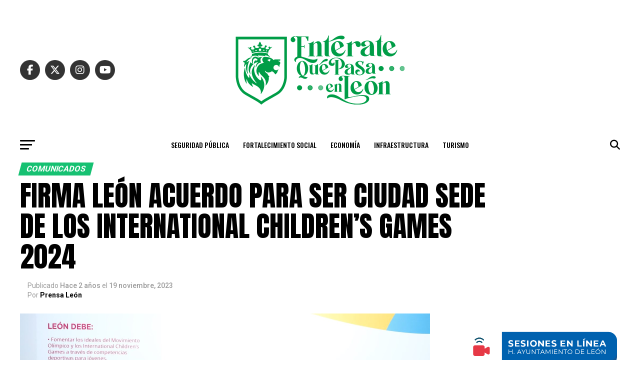

--- FILE ---
content_type: text/html; charset=UTF-8
request_url: https://enterate.leon.gob.mx/firma-leon-acuerdo-para-ser-ciudad-sede-de-los-international-childrens-games-2024/
body_size: 27011
content:
<!DOCTYPE html>
<html lang="es">
<head>
<meta charset="UTF-8" >
<meta name="viewport" id="viewport" content="width=device-width, initial-scale=1.0, maximum-scale=5.0, minimum-scale=1.0, user-scalable=yes" />
<link rel="pingback" href="https://enterate.leon.gob.mx/xmlrpc.php" />
<meta property="og:type" content="article" />
					<meta property="og:image" content="https://enterate.leon.gob.mx/wp-content/uploads/2023/11/Firma-acuerdo-International-Childrens-Games.jpeg" />
		<meta name="twitter:image" content="https://enterate.leon.gob.mx/wp-content/uploads/2023/11/Firma-acuerdo-International-Childrens-Games.jpeg" />
	<meta property="og:url" content="https://enterate.leon.gob.mx/firma-leon-acuerdo-para-ser-ciudad-sede-de-los-international-childrens-games-2024/" />
<meta property="og:title" content="FIRMA LEÓN ACUERDO PARA SER CIUDAD SEDE DE LOS INTERNATIONAL CHILDREN’S GAMES 2024" />
<meta property="og:description" content="•Es la primera ocasión que este evento deportivo se realiza en Latinoamérica. •Ale Gutiérrez, presidenta municipal, resaltó que es un honor ser anfitriones de este evento. León, Guanajuato, a 19 de noviembre de 2023. La presidenta municipal, Ale Gutiérrez, encabezó la firma de acuerdo para aceptar que León sea la sede de la edición 56 [&hellip;]" />
<meta name="twitter:card" content="summary_large_image">
<meta name="twitter:url" content="https://enterate.leon.gob.mx/firma-leon-acuerdo-para-ser-ciudad-sede-de-los-international-childrens-games-2024/">
<meta name="twitter:title" content="FIRMA LEÓN ACUERDO PARA SER CIUDAD SEDE DE LOS INTERNATIONAL CHILDREN’S GAMES 2024">
<meta name="twitter:description" content="•Es la primera ocasión que este evento deportivo se realiza en Latinoamérica. •Ale Gutiérrez, presidenta municipal, resaltó que es un honor ser anfitriones de este evento. León, Guanajuato, a 19 de noviembre de 2023. La presidenta municipal, Ale Gutiérrez, encabezó la firma de acuerdo para aceptar que León sea la sede de la edición 56 [&hellip;]">
<script type="text/javascript">
/* <![CDATA[ */
(()=>{var e={};e.g=function(){if("object"==typeof globalThis)return globalThis;try{return this||new Function("return this")()}catch(e){if("object"==typeof window)return window}}(),function({ampUrl:n,isCustomizePreview:t,isAmpDevMode:r,noampQueryVarName:o,noampQueryVarValue:s,disabledStorageKey:i,mobileUserAgents:a,regexRegex:c}){if("undefined"==typeof sessionStorage)return;const d=new RegExp(c);if(!a.some((e=>{const n=e.match(d);return!(!n||!new RegExp(n[1],n[2]).test(navigator.userAgent))||navigator.userAgent.includes(e)})))return;e.g.addEventListener("DOMContentLoaded",(()=>{const e=document.getElementById("amp-mobile-version-switcher");if(!e)return;e.hidden=!1;const n=e.querySelector("a[href]");n&&n.addEventListener("click",(()=>{sessionStorage.removeItem(i)}))}));const g=r&&["paired-browsing-non-amp","paired-browsing-amp"].includes(window.name);if(sessionStorage.getItem(i)||t||g)return;const u=new URL(location.href),m=new URL(n);m.hash=u.hash,u.searchParams.has(o)&&s===u.searchParams.get(o)?sessionStorage.setItem(i,"1"):m.href!==u.href&&(window.stop(),location.replace(m.href))}({"ampUrl":"https:\/\/enterate.leon.gob.mx\/firma-leon-acuerdo-para-ser-ciudad-sede-de-los-international-childrens-games-2024\/?amp=1","noampQueryVarName":"noamp","noampQueryVarValue":"mobile","disabledStorageKey":"amp_mobile_redirect_disabled","mobileUserAgents":["Mobile","Android","Silk\/","Kindle","BlackBerry","Opera Mini","Opera Mobi"],"regexRegex":"^\\\/((?:.|\\n)+)\\\/([i]*)$","isCustomizePreview":false,"isAmpDevMode":false})})();
/* ]]> */
</script>
<title>FIRMA LEÓN ACUERDO PARA SER CIUDAD SEDE DE LOS INTERNATIONAL CHILDREN’S GAMES 2024 &#8211; Noticias del Municipio de León, Guanajuato</title>
<meta name='robots' content='max-image-preview:large' />
	<style>img:is([sizes="auto" i], [sizes^="auto," i]) { contain-intrinsic-size: 3000px 1500px }</style>
	<link rel='dns-prefetch' href='//www.googletagmanager.com' />
<link rel='dns-prefetch' href='//fonts.googleapis.com' />
<link rel="alternate" type="application/rss+xml" title="Noticias del Municipio de León, Guanajuato &raquo; Feed" href="https://enterate.leon.gob.mx/feed/" />
<link rel="alternate" type="application/rss+xml" title="Noticias del Municipio de León, Guanajuato &raquo; RSS de los comentarios" href="https://enterate.leon.gob.mx/comments/feed/" />
<link rel="alternate" type="application/rss+xml" title="Noticias del Municipio de León, Guanajuato &raquo; FIRMA LEÓN ACUERDO PARA SER CIUDAD SEDE DE LOS INTERNATIONAL CHILDREN’S GAMES 2024 RSS de los comentarios" href="https://enterate.leon.gob.mx/firma-leon-acuerdo-para-ser-ciudad-sede-de-los-international-childrens-games-2024/feed/" />
<script type="text/javascript">
/* <![CDATA[ */
window._wpemojiSettings = {"baseUrl":"https:\/\/s.w.org\/images\/core\/emoji\/15.0.3\/72x72\/","ext":".png","svgUrl":"https:\/\/s.w.org\/images\/core\/emoji\/15.0.3\/svg\/","svgExt":".svg","source":{"concatemoji":"https:\/\/enterate.leon.gob.mx\/wp-includes\/js\/wp-emoji-release.min.js?ver=6.7.4"}};
/*! This file is auto-generated */
!function(i,n){var o,s,e;function c(e){try{var t={supportTests:e,timestamp:(new Date).valueOf()};sessionStorage.setItem(o,JSON.stringify(t))}catch(e){}}function p(e,t,n){e.clearRect(0,0,e.canvas.width,e.canvas.height),e.fillText(t,0,0);var t=new Uint32Array(e.getImageData(0,0,e.canvas.width,e.canvas.height).data),r=(e.clearRect(0,0,e.canvas.width,e.canvas.height),e.fillText(n,0,0),new Uint32Array(e.getImageData(0,0,e.canvas.width,e.canvas.height).data));return t.every(function(e,t){return e===r[t]})}function u(e,t,n){switch(t){case"flag":return n(e,"\ud83c\udff3\ufe0f\u200d\u26a7\ufe0f","\ud83c\udff3\ufe0f\u200b\u26a7\ufe0f")?!1:!n(e,"\ud83c\uddfa\ud83c\uddf3","\ud83c\uddfa\u200b\ud83c\uddf3")&&!n(e,"\ud83c\udff4\udb40\udc67\udb40\udc62\udb40\udc65\udb40\udc6e\udb40\udc67\udb40\udc7f","\ud83c\udff4\u200b\udb40\udc67\u200b\udb40\udc62\u200b\udb40\udc65\u200b\udb40\udc6e\u200b\udb40\udc67\u200b\udb40\udc7f");case"emoji":return!n(e,"\ud83d\udc26\u200d\u2b1b","\ud83d\udc26\u200b\u2b1b")}return!1}function f(e,t,n){var r="undefined"!=typeof WorkerGlobalScope&&self instanceof WorkerGlobalScope?new OffscreenCanvas(300,150):i.createElement("canvas"),a=r.getContext("2d",{willReadFrequently:!0}),o=(a.textBaseline="top",a.font="600 32px Arial",{});return e.forEach(function(e){o[e]=t(a,e,n)}),o}function t(e){var t=i.createElement("script");t.src=e,t.defer=!0,i.head.appendChild(t)}"undefined"!=typeof Promise&&(o="wpEmojiSettingsSupports",s=["flag","emoji"],n.supports={everything:!0,everythingExceptFlag:!0},e=new Promise(function(e){i.addEventListener("DOMContentLoaded",e,{once:!0})}),new Promise(function(t){var n=function(){try{var e=JSON.parse(sessionStorage.getItem(o));if("object"==typeof e&&"number"==typeof e.timestamp&&(new Date).valueOf()<e.timestamp+604800&&"object"==typeof e.supportTests)return e.supportTests}catch(e){}return null}();if(!n){if("undefined"!=typeof Worker&&"undefined"!=typeof OffscreenCanvas&&"undefined"!=typeof URL&&URL.createObjectURL&&"undefined"!=typeof Blob)try{var e="postMessage("+f.toString()+"("+[JSON.stringify(s),u.toString(),p.toString()].join(",")+"));",r=new Blob([e],{type:"text/javascript"}),a=new Worker(URL.createObjectURL(r),{name:"wpTestEmojiSupports"});return void(a.onmessage=function(e){c(n=e.data),a.terminate(),t(n)})}catch(e){}c(n=f(s,u,p))}t(n)}).then(function(e){for(var t in e)n.supports[t]=e[t],n.supports.everything=n.supports.everything&&n.supports[t],"flag"!==t&&(n.supports.everythingExceptFlag=n.supports.everythingExceptFlag&&n.supports[t]);n.supports.everythingExceptFlag=n.supports.everythingExceptFlag&&!n.supports.flag,n.DOMReady=!1,n.readyCallback=function(){n.DOMReady=!0}}).then(function(){return e}).then(function(){var e;n.supports.everything||(n.readyCallback(),(e=n.source||{}).concatemoji?t(e.concatemoji):e.wpemoji&&e.twemoji&&(t(e.twemoji),t(e.wpemoji)))}))}((window,document),window._wpemojiSettings);
/* ]]> */
</script>
<style id='wp-emoji-styles-inline-css' type='text/css'>

	img.wp-smiley, img.emoji {
		display: inline !important;
		border: none !important;
		box-shadow: none !important;
		height: 1em !important;
		width: 1em !important;
		margin: 0 0.07em !important;
		vertical-align: -0.1em !important;
		background: none !important;
		padding: 0 !important;
	}
</style>
<link rel='stylesheet' id='wp-block-library-css' href='https://enterate.leon.gob.mx/wp-includes/css/dist/block-library/style.min.css?ver=6.7.4' type='text/css' media='all' />
<style id='classic-theme-styles-inline-css' type='text/css'>
/*! This file is auto-generated */
.wp-block-button__link{color:#fff;background-color:#32373c;border-radius:9999px;box-shadow:none;text-decoration:none;padding:calc(.667em + 2px) calc(1.333em + 2px);font-size:1.125em}.wp-block-file__button{background:#32373c;color:#fff;text-decoration:none}
</style>
<style id='global-styles-inline-css' type='text/css'>
:root{--wp--preset--aspect-ratio--square: 1;--wp--preset--aspect-ratio--4-3: 4/3;--wp--preset--aspect-ratio--3-4: 3/4;--wp--preset--aspect-ratio--3-2: 3/2;--wp--preset--aspect-ratio--2-3: 2/3;--wp--preset--aspect-ratio--16-9: 16/9;--wp--preset--aspect-ratio--9-16: 9/16;--wp--preset--color--black: #000000;--wp--preset--color--cyan-bluish-gray: #abb8c3;--wp--preset--color--white: #ffffff;--wp--preset--color--pale-pink: #f78da7;--wp--preset--color--vivid-red: #cf2e2e;--wp--preset--color--luminous-vivid-orange: #ff6900;--wp--preset--color--luminous-vivid-amber: #fcb900;--wp--preset--color--light-green-cyan: #7bdcb5;--wp--preset--color--vivid-green-cyan: #00d084;--wp--preset--color--pale-cyan-blue: #8ed1fc;--wp--preset--color--vivid-cyan-blue: #0693e3;--wp--preset--color--vivid-purple: #9b51e0;--wp--preset--gradient--vivid-cyan-blue-to-vivid-purple: linear-gradient(135deg,rgba(6,147,227,1) 0%,rgb(155,81,224) 100%);--wp--preset--gradient--light-green-cyan-to-vivid-green-cyan: linear-gradient(135deg,rgb(122,220,180) 0%,rgb(0,208,130) 100%);--wp--preset--gradient--luminous-vivid-amber-to-luminous-vivid-orange: linear-gradient(135deg,rgba(252,185,0,1) 0%,rgba(255,105,0,1) 100%);--wp--preset--gradient--luminous-vivid-orange-to-vivid-red: linear-gradient(135deg,rgba(255,105,0,1) 0%,rgb(207,46,46) 100%);--wp--preset--gradient--very-light-gray-to-cyan-bluish-gray: linear-gradient(135deg,rgb(238,238,238) 0%,rgb(169,184,195) 100%);--wp--preset--gradient--cool-to-warm-spectrum: linear-gradient(135deg,rgb(74,234,220) 0%,rgb(151,120,209) 20%,rgb(207,42,186) 40%,rgb(238,44,130) 60%,rgb(251,105,98) 80%,rgb(254,248,76) 100%);--wp--preset--gradient--blush-light-purple: linear-gradient(135deg,rgb(255,206,236) 0%,rgb(152,150,240) 100%);--wp--preset--gradient--blush-bordeaux: linear-gradient(135deg,rgb(254,205,165) 0%,rgb(254,45,45) 50%,rgb(107,0,62) 100%);--wp--preset--gradient--luminous-dusk: linear-gradient(135deg,rgb(255,203,112) 0%,rgb(199,81,192) 50%,rgb(65,88,208) 100%);--wp--preset--gradient--pale-ocean: linear-gradient(135deg,rgb(255,245,203) 0%,rgb(182,227,212) 50%,rgb(51,167,181) 100%);--wp--preset--gradient--electric-grass: linear-gradient(135deg,rgb(202,248,128) 0%,rgb(113,206,126) 100%);--wp--preset--gradient--midnight: linear-gradient(135deg,rgb(2,3,129) 0%,rgb(40,116,252) 100%);--wp--preset--font-size--small: 13px;--wp--preset--font-size--medium: 20px;--wp--preset--font-size--large: 36px;--wp--preset--font-size--x-large: 42px;--wp--preset--spacing--20: 0.44rem;--wp--preset--spacing--30: 0.67rem;--wp--preset--spacing--40: 1rem;--wp--preset--spacing--50: 1.5rem;--wp--preset--spacing--60: 2.25rem;--wp--preset--spacing--70: 3.38rem;--wp--preset--spacing--80: 5.06rem;--wp--preset--shadow--natural: 6px 6px 9px rgba(0, 0, 0, 0.2);--wp--preset--shadow--deep: 12px 12px 50px rgba(0, 0, 0, 0.4);--wp--preset--shadow--sharp: 6px 6px 0px rgba(0, 0, 0, 0.2);--wp--preset--shadow--outlined: 6px 6px 0px -3px rgba(255, 255, 255, 1), 6px 6px rgba(0, 0, 0, 1);--wp--preset--shadow--crisp: 6px 6px 0px rgba(0, 0, 0, 1);}:where(.is-layout-flex){gap: 0.5em;}:where(.is-layout-grid){gap: 0.5em;}body .is-layout-flex{display: flex;}.is-layout-flex{flex-wrap: wrap;align-items: center;}.is-layout-flex > :is(*, div){margin: 0;}body .is-layout-grid{display: grid;}.is-layout-grid > :is(*, div){margin: 0;}:where(.wp-block-columns.is-layout-flex){gap: 2em;}:where(.wp-block-columns.is-layout-grid){gap: 2em;}:where(.wp-block-post-template.is-layout-flex){gap: 1.25em;}:where(.wp-block-post-template.is-layout-grid){gap: 1.25em;}.has-black-color{color: var(--wp--preset--color--black) !important;}.has-cyan-bluish-gray-color{color: var(--wp--preset--color--cyan-bluish-gray) !important;}.has-white-color{color: var(--wp--preset--color--white) !important;}.has-pale-pink-color{color: var(--wp--preset--color--pale-pink) !important;}.has-vivid-red-color{color: var(--wp--preset--color--vivid-red) !important;}.has-luminous-vivid-orange-color{color: var(--wp--preset--color--luminous-vivid-orange) !important;}.has-luminous-vivid-amber-color{color: var(--wp--preset--color--luminous-vivid-amber) !important;}.has-light-green-cyan-color{color: var(--wp--preset--color--light-green-cyan) !important;}.has-vivid-green-cyan-color{color: var(--wp--preset--color--vivid-green-cyan) !important;}.has-pale-cyan-blue-color{color: var(--wp--preset--color--pale-cyan-blue) !important;}.has-vivid-cyan-blue-color{color: var(--wp--preset--color--vivid-cyan-blue) !important;}.has-vivid-purple-color{color: var(--wp--preset--color--vivid-purple) !important;}.has-black-background-color{background-color: var(--wp--preset--color--black) !important;}.has-cyan-bluish-gray-background-color{background-color: var(--wp--preset--color--cyan-bluish-gray) !important;}.has-white-background-color{background-color: var(--wp--preset--color--white) !important;}.has-pale-pink-background-color{background-color: var(--wp--preset--color--pale-pink) !important;}.has-vivid-red-background-color{background-color: var(--wp--preset--color--vivid-red) !important;}.has-luminous-vivid-orange-background-color{background-color: var(--wp--preset--color--luminous-vivid-orange) !important;}.has-luminous-vivid-amber-background-color{background-color: var(--wp--preset--color--luminous-vivid-amber) !important;}.has-light-green-cyan-background-color{background-color: var(--wp--preset--color--light-green-cyan) !important;}.has-vivid-green-cyan-background-color{background-color: var(--wp--preset--color--vivid-green-cyan) !important;}.has-pale-cyan-blue-background-color{background-color: var(--wp--preset--color--pale-cyan-blue) !important;}.has-vivid-cyan-blue-background-color{background-color: var(--wp--preset--color--vivid-cyan-blue) !important;}.has-vivid-purple-background-color{background-color: var(--wp--preset--color--vivid-purple) !important;}.has-black-border-color{border-color: var(--wp--preset--color--black) !important;}.has-cyan-bluish-gray-border-color{border-color: var(--wp--preset--color--cyan-bluish-gray) !important;}.has-white-border-color{border-color: var(--wp--preset--color--white) !important;}.has-pale-pink-border-color{border-color: var(--wp--preset--color--pale-pink) !important;}.has-vivid-red-border-color{border-color: var(--wp--preset--color--vivid-red) !important;}.has-luminous-vivid-orange-border-color{border-color: var(--wp--preset--color--luminous-vivid-orange) !important;}.has-luminous-vivid-amber-border-color{border-color: var(--wp--preset--color--luminous-vivid-amber) !important;}.has-light-green-cyan-border-color{border-color: var(--wp--preset--color--light-green-cyan) !important;}.has-vivid-green-cyan-border-color{border-color: var(--wp--preset--color--vivid-green-cyan) !important;}.has-pale-cyan-blue-border-color{border-color: var(--wp--preset--color--pale-cyan-blue) !important;}.has-vivid-cyan-blue-border-color{border-color: var(--wp--preset--color--vivid-cyan-blue) !important;}.has-vivid-purple-border-color{border-color: var(--wp--preset--color--vivid-purple) !important;}.has-vivid-cyan-blue-to-vivid-purple-gradient-background{background: var(--wp--preset--gradient--vivid-cyan-blue-to-vivid-purple) !important;}.has-light-green-cyan-to-vivid-green-cyan-gradient-background{background: var(--wp--preset--gradient--light-green-cyan-to-vivid-green-cyan) !important;}.has-luminous-vivid-amber-to-luminous-vivid-orange-gradient-background{background: var(--wp--preset--gradient--luminous-vivid-amber-to-luminous-vivid-orange) !important;}.has-luminous-vivid-orange-to-vivid-red-gradient-background{background: var(--wp--preset--gradient--luminous-vivid-orange-to-vivid-red) !important;}.has-very-light-gray-to-cyan-bluish-gray-gradient-background{background: var(--wp--preset--gradient--very-light-gray-to-cyan-bluish-gray) !important;}.has-cool-to-warm-spectrum-gradient-background{background: var(--wp--preset--gradient--cool-to-warm-spectrum) !important;}.has-blush-light-purple-gradient-background{background: var(--wp--preset--gradient--blush-light-purple) !important;}.has-blush-bordeaux-gradient-background{background: var(--wp--preset--gradient--blush-bordeaux) !important;}.has-luminous-dusk-gradient-background{background: var(--wp--preset--gradient--luminous-dusk) !important;}.has-pale-ocean-gradient-background{background: var(--wp--preset--gradient--pale-ocean) !important;}.has-electric-grass-gradient-background{background: var(--wp--preset--gradient--electric-grass) !important;}.has-midnight-gradient-background{background: var(--wp--preset--gradient--midnight) !important;}.has-small-font-size{font-size: var(--wp--preset--font-size--small) !important;}.has-medium-font-size{font-size: var(--wp--preset--font-size--medium) !important;}.has-large-font-size{font-size: var(--wp--preset--font-size--large) !important;}.has-x-large-font-size{font-size: var(--wp--preset--font-size--x-large) !important;}
:where(.wp-block-post-template.is-layout-flex){gap: 1.25em;}:where(.wp-block-post-template.is-layout-grid){gap: 1.25em;}
:where(.wp-block-columns.is-layout-flex){gap: 2em;}:where(.wp-block-columns.is-layout-grid){gap: 2em;}
:root :where(.wp-block-pullquote){font-size: 1.5em;line-height: 1.6;}
</style>
<link rel='stylesheet' id='mvp-custom-style-css' href='https://enterate.leon.gob.mx/wp-content/themes/zox-news/style.css?ver=6.7.4' type='text/css' media='all' />
<style id='mvp-custom-style-inline-css' type='text/css'>


#mvp-wallpaper {
	background: url() no-repeat 50% 0;
	}

#mvp-foot-copy a {
	color: #0be6af;
	}

#mvp-content-main p a,
#mvp-content-main ul a,
#mvp-content-main ol a,
.mvp-post-add-main p a,
.mvp-post-add-main ul a,
.mvp-post-add-main ol a {
	box-shadow: inset 0 -4px 0 #0be6af;
	}

#mvp-content-main p a:hover,
#mvp-content-main ul a:hover,
#mvp-content-main ol a:hover,
.mvp-post-add-main p a:hover,
.mvp-post-add-main ul a:hover,
.mvp-post-add-main ol a:hover {
	background: #0be6af;
	}

a,
a:visited,
.post-info-name a,
.woocommerce .woocommerce-breadcrumb a {
	color: #0194fe;
	}

#mvp-side-wrap a:hover {
	color: #0194fe;
	}

.mvp-fly-top:hover,
.mvp-vid-box-wrap,
ul.mvp-soc-mob-list li.mvp-soc-mob-com {
	background: #0be6af;
	}

nav.mvp-fly-nav-menu ul li.menu-item-has-children:after,
.mvp-feat1-left-wrap span.mvp-cd-cat,
.mvp-widget-feat1-top-story span.mvp-cd-cat,
.mvp-widget-feat2-left-cont span.mvp-cd-cat,
.mvp-widget-dark-feat span.mvp-cd-cat,
.mvp-widget-dark-sub span.mvp-cd-cat,
.mvp-vid-wide-text span.mvp-cd-cat,
.mvp-feat2-top-text span.mvp-cd-cat,
.mvp-feat3-main-story span.mvp-cd-cat,
.mvp-feat3-sub-text span.mvp-cd-cat,
.mvp-feat4-main-text span.mvp-cd-cat,
.woocommerce-message:before,
.woocommerce-info:before,
.woocommerce-message:before {
	color: #0be6af;
	}

#searchform input,
.mvp-authors-name {
	border-bottom: 1px solid #0be6af;
	}

.mvp-fly-top:hover {
	border-top: 1px solid #0be6af;
	border-left: 1px solid #0be6af;
	border-bottom: 1px solid #0be6af;
	}

.woocommerce .widget_price_filter .ui-slider .ui-slider-handle,
.woocommerce #respond input#submit.alt,
.woocommerce a.button.alt,
.woocommerce button.button.alt,
.woocommerce input.button.alt,
.woocommerce #respond input#submit.alt:hover,
.woocommerce a.button.alt:hover,
.woocommerce button.button.alt:hover,
.woocommerce input.button.alt:hover {
	background-color: #0be6af;
	}

.woocommerce-error,
.woocommerce-info,
.woocommerce-message {
	border-top-color: #0be6af;
	}

ul.mvp-feat1-list-buts li.active span.mvp-feat1-list-but,
span.mvp-widget-home-title,
span.mvp-post-cat,
span.mvp-feat1-pop-head {
	background: #16c172;
	}

.woocommerce span.onsale {
	background-color: #16c172;
	}

.mvp-widget-feat2-side-more-but,
.woocommerce .star-rating span:before,
span.mvp-prev-next-label,
.mvp-cat-date-wrap .sticky {
	color: #16c172 !important;
	}

#mvp-main-nav-top,
#mvp-fly-wrap,
.mvp-soc-mob-right,
#mvp-main-nav-small-cont {
	background: #000000;
	}

#mvp-main-nav-small .mvp-fly-but-wrap span,
#mvp-main-nav-small .mvp-search-but-wrap span,
.mvp-nav-top-left .mvp-fly-but-wrap span,
#mvp-fly-wrap .mvp-fly-but-wrap span {
	background: #555555;
	}

.mvp-nav-top-right .mvp-nav-search-but,
span.mvp-fly-soc-head,
.mvp-soc-mob-right i,
#mvp-main-nav-small span.mvp-nav-search-but,
#mvp-main-nav-small .mvp-nav-menu ul li a  {
	color: #555555;
	}

#mvp-main-nav-small .mvp-nav-menu ul li.menu-item-has-children a:after {
	border-color: #555555 transparent transparent transparent;
	}

#mvp-nav-top-wrap span.mvp-nav-search-but:hover,
#mvp-main-nav-small span.mvp-nav-search-but:hover {
	color: #0be6af;
	}

#mvp-nav-top-wrap .mvp-fly-but-wrap:hover span,
#mvp-main-nav-small .mvp-fly-but-wrap:hover span,
span.mvp-woo-cart-num:hover {
	background: #0be6af;
	}

#mvp-main-nav-bot-cont {
	background: #ffffff;
	}

#mvp-nav-bot-wrap .mvp-fly-but-wrap span,
#mvp-nav-bot-wrap .mvp-search-but-wrap span {
	background: #000000;
	}

#mvp-nav-bot-wrap span.mvp-nav-search-but,
#mvp-nav-bot-wrap .mvp-nav-menu ul li a {
	color: #000000;
	}

#mvp-nav-bot-wrap .mvp-nav-menu ul li.menu-item-has-children a:after {
	border-color: #000000 transparent transparent transparent;
	}

.mvp-nav-menu ul li:hover a {
	border-bottom: 5px solid #0be6af;
	}

#mvp-nav-bot-wrap .mvp-fly-but-wrap:hover span {
	background: #0be6af;
	}

#mvp-nav-bot-wrap span.mvp-nav-search-but:hover {
	color: #0be6af;
	}

body,
.mvp-feat1-feat-text p,
.mvp-feat2-top-text p,
.mvp-feat3-main-text p,
.mvp-feat3-sub-text p,
#searchform input,
.mvp-author-info-text,
span.mvp-post-excerpt,
.mvp-nav-menu ul li ul.sub-menu li a,
nav.mvp-fly-nav-menu ul li a,
.mvp-ad-label,
span.mvp-feat-caption,
.mvp-post-tags a,
.mvp-post-tags a:visited,
span.mvp-author-box-name a,
#mvp-author-box-text p,
.mvp-post-gallery-text p,
ul.mvp-soc-mob-list li span,
#comments,
h3#reply-title,
h2.comments,
#mvp-foot-copy p,
span.mvp-fly-soc-head,
.mvp-post-tags-header,
span.mvp-prev-next-label,
span.mvp-post-add-link-but,
#mvp-comments-button a,
#mvp-comments-button span.mvp-comment-but-text,
.woocommerce ul.product_list_widget span.product-title,
.woocommerce ul.product_list_widget li a,
.woocommerce #reviews #comments ol.commentlist li .comment-text p.meta,
.woocommerce div.product p.price,
.woocommerce div.product p.price ins,
.woocommerce div.product p.price del,
.woocommerce ul.products li.product .price del,
.woocommerce ul.products li.product .price ins,
.woocommerce ul.products li.product .price,
.woocommerce #respond input#submit,
.woocommerce a.button,
.woocommerce button.button,
.woocommerce input.button,
.woocommerce .widget_price_filter .price_slider_amount .button,
.woocommerce span.onsale,
.woocommerce-review-link,
#woo-content p.woocommerce-result-count,
.woocommerce div.product .woocommerce-tabs ul.tabs li a,
a.mvp-inf-more-but,
span.mvp-cont-read-but,
span.mvp-cd-cat,
span.mvp-cd-date,
.mvp-feat4-main-text p,
span.mvp-woo-cart-num,
span.mvp-widget-home-title2,
.wp-caption,
#mvp-content-main p.wp-caption-text,
.gallery-caption,
.mvp-post-add-main p.wp-caption-text,
#bbpress-forums,
#bbpress-forums p,
.protected-post-form input,
#mvp-feat6-text p {
	font-family: 'Roboto', sans-serif;
	font-display: swap;
	}

.mvp-blog-story-text p,
span.mvp-author-page-desc,
#mvp-404 p,
.mvp-widget-feat1-bot-text p,
.mvp-widget-feat2-left-text p,
.mvp-flex-story-text p,
.mvp-search-text p,
#mvp-content-main p,
.mvp-post-add-main p,
#mvp-content-main ul li,
#mvp-content-main ol li,
.rwp-summary,
.rwp-u-review__comment,
.mvp-feat5-mid-main-text p,
.mvp-feat5-small-main-text p,
#mvp-content-main .wp-block-button__link,
.wp-block-audio figcaption,
.wp-block-video figcaption,
.wp-block-embed figcaption,
.wp-block-verse pre,
pre.wp-block-verse {
	font-family: 'PT Serif', sans-serif;
	font-display: swap;
	}

.mvp-nav-menu ul li a,
#mvp-foot-menu ul li a {
	font-family: 'Oswald', sans-serif;
	font-display: swap;
	}


.mvp-feat1-sub-text h2,
.mvp-feat1-pop-text h2,
.mvp-feat1-list-text h2,
.mvp-widget-feat1-top-text h2,
.mvp-widget-feat1-bot-text h2,
.mvp-widget-dark-feat-text h2,
.mvp-widget-dark-sub-text h2,
.mvp-widget-feat2-left-text h2,
.mvp-widget-feat2-right-text h2,
.mvp-blog-story-text h2,
.mvp-flex-story-text h2,
.mvp-vid-wide-more-text p,
.mvp-prev-next-text p,
.mvp-related-text,
.mvp-post-more-text p,
h2.mvp-authors-latest a,
.mvp-feat2-bot-text h2,
.mvp-feat3-sub-text h2,
.mvp-feat3-main-text h2,
.mvp-feat4-main-text h2,
.mvp-feat5-text h2,
.mvp-feat5-mid-main-text h2,
.mvp-feat5-small-main-text h2,
.mvp-feat5-mid-sub-text h2,
#mvp-feat6-text h2,
.alp-related-posts-wrapper .alp-related-post .post-title {
	font-family: 'Oswald', sans-serif;
	font-display: swap;
	}

.mvp-feat2-top-text h2,
.mvp-feat1-feat-text h2,
h1.mvp-post-title,
h1.mvp-post-title-wide,
.mvp-drop-nav-title h4,
#mvp-content-main blockquote p,
.mvp-post-add-main blockquote p,
#mvp-content-main p.has-large-font-size,
#mvp-404 h1,
#woo-content h1.page-title,
.woocommerce div.product .product_title,
.woocommerce ul.products li.product h3,
.alp-related-posts .current .post-title {
	font-family: 'Oswald', sans-serif;
	font-display: swap;
	}

span.mvp-feat1-pop-head,
.mvp-feat1-pop-text:before,
span.mvp-feat1-list-but,
span.mvp-widget-home-title,
.mvp-widget-feat2-side-more,
span.mvp-post-cat,
span.mvp-page-head,
h1.mvp-author-top-head,
.mvp-authors-name,
#mvp-content-main h1,
#mvp-content-main h2,
#mvp-content-main h3,
#mvp-content-main h4,
#mvp-content-main h5,
#mvp-content-main h6,
.woocommerce .related h2,
.woocommerce div.product .woocommerce-tabs .panel h2,
.woocommerce div.product .product_title,
.mvp-feat5-side-list .mvp-feat1-list-img:after {
	font-family: 'Roboto', sans-serif;
	font-display: swap;
	}

	

	#mvp-main-nav-top {
		background: #fff;
		padding: 15px 0 0;
		}
	#mvp-fly-wrap,
	.mvp-soc-mob-right,
	#mvp-main-nav-small-cont {
		background: #fff;
		}
	#mvp-main-nav-small .mvp-fly-but-wrap span,
	#mvp-main-nav-small .mvp-search-but-wrap span,
	.mvp-nav-top-left .mvp-fly-but-wrap span,
	#mvp-fly-wrap .mvp-fly-but-wrap span {
		background: #000;
		}
	.mvp-nav-top-right .mvp-nav-search-but,
	span.mvp-fly-soc-head,
	.mvp-soc-mob-right i,
	#mvp-main-nav-small span.mvp-nav-search-but,
	#mvp-main-nav-small .mvp-nav-menu ul li a  {
		color: #000;
		}
	#mvp-main-nav-small .mvp-nav-menu ul li.menu-item-has-children a:after {
		border-color: #000 transparent transparent transparent;
		}
	.mvp-feat1-feat-text h2,
	h1.mvp-post-title,
	.mvp-feat2-top-text h2,
	.mvp-feat3-main-text h2,
	#mvp-content-main blockquote p,
	.mvp-post-add-main blockquote p {
		font-family: 'Anton', sans-serif;
		font-weight: 400;
		letter-spacing: normal;
		}
	.mvp-feat1-feat-text h2,
	.mvp-feat2-top-text h2,
	.mvp-feat3-main-text h2 {
		line-height: 1;
		text-transform: uppercase;
		}
		

	span.mvp-nav-soc-but,
	ul.mvp-fly-soc-list li a,
	span.mvp-woo-cart-num {
		background: rgba(0,0,0,.8);
		}
	span.mvp-woo-cart-icon {
		color: rgba(0,0,0,.8);
		}
	nav.mvp-fly-nav-menu ul li,
	nav.mvp-fly-nav-menu ul li ul.sub-menu {
		border-top: 1px solid rgba(0,0,0,.1);
		}
	nav.mvp-fly-nav-menu ul li a {
		color: #000;
		}
	.mvp-drop-nav-title h4 {
		color: #000;
		}
		

	.mvp-nav-links {
		display: none;
		}
		

	@media screen and (max-width: 479px) {
		.single #mvp-content-body-top {
			max-height: 400px;
			}
		.single .mvp-cont-read-but-wrap {
			display: inline;
			}
		}
		

	.alp-advert {
		display: none;
	}
	.alp-related-posts-wrapper .alp-related-posts .current {
		margin: 0 0 10px;
	}
		
</style>
<link rel='stylesheet' id='mvp-reset-css' href='https://enterate.leon.gob.mx/wp-content/themes/zox-news/css/reset.css?ver=6.7.4' type='text/css' media='all' />
<link rel='stylesheet' id='fontawesome-css' href='https://enterate.leon.gob.mx/wp-content/themes/zox-news/font-awesome/css/all.css?ver=6.7.4' type='text/css' media='all' />
<link crossorigin="anonymous" rel='stylesheet' id='mvp-fonts-css' href='//fonts.googleapis.com/css?family=Roboto%3A300%2C400%2C700%2C900%7COswald%3A400%2C700%7CAdvent+Pro%3A700%7COpen+Sans%3A700%7CAnton%3A400Oswald%3A100%2C200%2C300%2C400%2C500%2C600%2C700%2C800%2C900%7COswald%3A100%2C200%2C300%2C400%2C500%2C600%2C700%2C800%2C900%7CRoboto%3A100%2C200%2C300%2C400%2C500%2C600%2C700%2C800%2C900%7CRoboto%3A100%2C200%2C300%2C400%2C500%2C600%2C700%2C800%2C900%7CPT+Serif%3A100%2C200%2C300%2C400%2C500%2C600%2C700%2C800%2C900%7COswald%3A100%2C200%2C300%2C400%2C500%2C600%2C700%2C800%2C900%26subset%3Dlatin%2Clatin-ext%2Ccyrillic%2Ccyrillic-ext%2Cgreek-ext%2Cgreek%2Cvietnamese%26display%3Dswap' type='text/css' media='all' />
<link rel='stylesheet' id='mvp-media-queries-css' href='https://enterate.leon.gob.mx/wp-content/themes/zox-news/css/media-queries.css?ver=6.7.4' type='text/css' media='all' />
<script type="text/javascript" src="https://enterate.leon.gob.mx/wp-includes/js/jquery/jquery.min.js?ver=3.7.1" id="jquery-core-js"></script>
<script type="text/javascript" src="https://enterate.leon.gob.mx/wp-includes/js/jquery/jquery-migrate.min.js?ver=3.4.1" id="jquery-migrate-js"></script>

<!-- Google tag (gtag.js) snippet added by Site Kit -->

<!-- Fragmento de código de Google Analytics añadido por Site Kit -->
<script type="text/javascript" src="https://www.googletagmanager.com/gtag/js?id=G-2N100D4MT4" id="google_gtagjs-js" async></script>
<script type="text/javascript" id="google_gtagjs-js-after">
/* <![CDATA[ */
window.dataLayer = window.dataLayer || [];function gtag(){dataLayer.push(arguments);}
gtag("set","linker",{"domains":["enterate.leon.gob.mx"]});
gtag("js", new Date());
gtag("set", "developer_id.dZTNiMT", true);
gtag("config", "G-2N100D4MT4");
/* ]]> */
</script>

<!-- End Google tag (gtag.js) snippet added by Site Kit -->
<link rel="https://api.w.org/" href="https://enterate.leon.gob.mx/wp-json/" /><link rel="alternate" title="JSON" type="application/json" href="https://enterate.leon.gob.mx/wp-json/wp/v2/posts/21479" /><link rel="EditURI" type="application/rsd+xml" title="RSD" href="https://enterate.leon.gob.mx/xmlrpc.php?rsd" />
<meta name="generator" content="WordPress 6.7.4" />
<link rel="canonical" href="https://enterate.leon.gob.mx/firma-leon-acuerdo-para-ser-ciudad-sede-de-los-international-childrens-games-2024/" />
<link rel='shortlink' href='https://enterate.leon.gob.mx/?p=21479' />
<link rel="alternate" title="oEmbed (JSON)" type="application/json+oembed" href="https://enterate.leon.gob.mx/wp-json/oembed/1.0/embed?url=https%3A%2F%2Fenterate.leon.gob.mx%2Ffirma-leon-acuerdo-para-ser-ciudad-sede-de-los-international-childrens-games-2024%2F" />
<link rel="alternate" title="oEmbed (XML)" type="text/xml+oembed" href="https://enterate.leon.gob.mx/wp-json/oembed/1.0/embed?url=https%3A%2F%2Fenterate.leon.gob.mx%2Ffirma-leon-acuerdo-para-ser-ciudad-sede-de-los-international-childrens-games-2024%2F&#038;format=xml" />
<meta name="generator" content="Site Kit by Google 1.144.0" /><link rel="alternate" type="text/html" media="only screen and (max-width: 640px)" href="https://enterate.leon.gob.mx/firma-leon-acuerdo-para-ser-ciudad-sede-de-los-international-childrens-games-2024/?amp=1"><link rel="amphtml" href="https://enterate.leon.gob.mx/firma-leon-acuerdo-para-ser-ciudad-sede-de-los-international-childrens-games-2024/?amp=1"><style>#amp-mobile-version-switcher{left:0;position:absolute;width:100%;z-index:100}#amp-mobile-version-switcher>a{background-color:#444;border:0;color:#eaeaea;display:block;font-family:-apple-system,BlinkMacSystemFont,Segoe UI,Roboto,Oxygen-Sans,Ubuntu,Cantarell,Helvetica Neue,sans-serif;font-size:16px;font-weight:600;padding:15px 0;text-align:center;-webkit-text-decoration:none;text-decoration:none}#amp-mobile-version-switcher>a:active,#amp-mobile-version-switcher>a:focus,#amp-mobile-version-switcher>a:hover{-webkit-text-decoration:underline;text-decoration:underline}</style><link rel="icon" href="https://enterate.leon.gob.mx/wp-content/uploads/2017/05/cropped-armas-32x32.png" sizes="32x32" />
<link rel="icon" href="https://enterate.leon.gob.mx/wp-content/uploads/2017/05/cropped-armas-192x192.png" sizes="192x192" />
<link rel="apple-touch-icon" href="https://enterate.leon.gob.mx/wp-content/uploads/2017/05/cropped-armas-180x180.png" />
<meta name="msapplication-TileImage" content="https://enterate.leon.gob.mx/wp-content/uploads/2017/05/cropped-armas-270x270.png" />
	<!-- nuevo para link de x-->
	<link rel="stylesheet" href="https://cdnjs.cloudflare.com/ajax/libs/font-awesome/6.7.1/css/all.min.css">
</head>
<body class="post-template-default single single-post postid-21479 single-format-standard wp-custom-logo wp-embed-responsive">
	<div id="mvp-fly-wrap">
	<div id="mvp-fly-menu-top" class="left relative">
		<div class="mvp-fly-top-out left relative">
			<div class="mvp-fly-top-in">
				<div id="mvp-fly-logo" class="left relative">
											<a href="https://enterate.leon.gob.mx/"><img src="https://enterate.leon.gob.mx/wp-content/uploads/2025/03/enterate-menu.png" alt="Noticias del Municipio de León, Guanajuato" data-rjs="2" /></a>
									</div><!--mvp-fly-logo-->
			</div><!--mvp-fly-top-in-->
			<div class="mvp-fly-but-wrap mvp-fly-but-menu mvp-fly-but-click">
				<span></span>
				<span></span>
				<span></span>
				<span></span>
			</div><!--mvp-fly-but-wrap-->
		</div><!--mvp-fly-top-out-->
	</div><!--mvp-fly-menu-top-->
	<div id="mvp-fly-menu-wrap">
		<nav class="mvp-fly-nav-menu left relative">
			<div class="menu-lateral-container"><ul id="menu-lateral" class="menu"><li id="menu-item-24387" class="menu-item menu-item-type-post_type menu-item-object-page menu-item-home menu-item-24387"><a href="https://enterate.leon.gob.mx/">INICIO</a></li>
<li id="menu-item-24388" class="menu-item menu-item-type-taxonomy menu-item-object-category menu-item-24388"><a href="https://enterate.leon.gob.mx/category/seguridad-publica/">Seguridad Pública</a></li>
<li id="menu-item-24389" class="menu-item menu-item-type-taxonomy menu-item-object-category menu-item-24389"><a href="https://enterate.leon.gob.mx/category/desarrollo-social-2/">Fortalecimiento Social</a></li>
<li id="menu-item-24390" class="menu-item menu-item-type-taxonomy menu-item-object-category menu-item-24390"><a href="https://enterate.leon.gob.mx/category/infraestructura/">Infraestructura</a></li>
<li id="menu-item-24391" class="menu-item menu-item-type-taxonomy menu-item-object-category menu-item-24391"><a href="https://enterate.leon.gob.mx/category/economia/">Economía</a></li>
<li id="menu-item-24392" class="menu-item menu-item-type-taxonomy menu-item-object-category menu-item-24392"><a href="https://enterate.leon.gob.mx/category/turismo/">Turismo</a></li>
</ul></div>		</nav>
	</div><!--mvp-fly-menu-wrap-->
	<div id="mvp-fly-soc-wrap">
		<span class="mvp-fly-soc-head">Conéctate con nosotros</span>
		<ul class="mvp-fly-soc-list left relative">
							<li><a href="https://www.facebook.com/municipio.leon/" target="_blank" class="fab fa-facebook-f"></a></li>
										<li><a href="https://x.com/municipio_leon" target="_blank" class="fab fa-x-twitter"></a></li>
													<li><a href="https://www.instagram.com/municipiodeleon/" target="_blank" class="fab fa-instagram"></a></li>
													<li><a href="https://www.youtube.com/channel/UCHUL99ia-yJj_3O9wIGHZ4Q" target="_blank" class="fab fa-youtube"></a></li>
											</ul>
	</div><!--mvp-fly-soc-wrap-->
</div><!--mvp-fly-wrap-->	<div id="mvp-site" class="left relative">
		<div id="mvp-search-wrap">
			<div id="mvp-search-box">
				<form method="get" id="searchform" action="https://enterate.leon.gob.mx/">
	<input type="text" name="s" id="s" value="Buscar" onfocus='if (this.value == "Buscar") { this.value = ""; }' onblur='if (this.value == "") { this.value = "Buscar"; }' />
	<input type="hidden" id="searchsubmit" value="Buscar" />
</form>			</div><!--mvp-search-box-->
			<div class="mvp-search-but-wrap mvp-search-click">
				<span></span>
				<span></span>
			</div><!--mvp-search-but-wrap-->
		</div><!--mvp-search-wrap-->
				<div id="mvp-site-wall" class="left relative">
						<div id="mvp-site-main" class="left relative">
			<header id="mvp-main-head-wrap" class="left relative">
									<nav id="mvp-main-nav-wrap" class="left relative">
						<div id="mvp-main-nav-top" class="left relative">
							<div class="mvp-main-box">
								<div id="mvp-nav-top-wrap" class="left relative">
									<div class="mvp-nav-top-right-out left relative">
										<div class="mvp-nav-top-right-in">
											<div class="mvp-nav-top-cont left relative">
												<div class="mvp-nav-top-left-out relative">
													<div class="mvp-nav-top-left">
														<div class="mvp-nav-soc-wrap">
																															<a href="https://www.facebook.com/municipio.leon/" target="_blank"><span class="mvp-nav-soc-but fab fa-facebook-f"></span></a>
																																														<a href="https://x.com/municipio_leon" target="_blank"><span class="mvp-nav-soc-but fab fa-x-twitter"></span></a>
																																														<a href="https://www.instagram.com/municipiodeleon/" target="_blank"><span class="mvp-nav-soc-but fab fa-instagram"></span></a>
																																														<a href="https://www.youtube.com/channel/UCHUL99ia-yJj_3O9wIGHZ4Q" target="_blank"><span class="mvp-nav-soc-but fab fa-youtube"></span></a>
																													</div><!--mvp-nav-soc-wrap-->
														<div class="mvp-fly-but-wrap mvp-fly-but-click left relative">
															<span></span>
															<span></span>
															<span></span>
															<span></span>
														</div><!--mvp-fly-but-wrap-->
													</div><!--mvp-nav-top-left-->
													<div class="mvp-nav-top-left-in">
														<div class="mvp-nav-top-mid left relative" itemscope itemtype="http://schema.org/Organization">
																															<a class="mvp-nav-logo-reg" itemprop="url" href="https://enterate.leon.gob.mx/"><img itemprop="logo" src="https://enterate.leon.gob.mx/wp-content/uploads/2025/03/enterate-new.png" alt="Noticias del Municipio de León, Guanajuato" data-rjs="2" /></a>
																																														<a class="mvp-nav-logo-small" href="https://enterate.leon.gob.mx/"><img src="https://enterate.leon.gob.mx/wp-content/uploads/2025/03/enterate-menu.png" alt="Noticias del Municipio de León, Guanajuato" data-rjs="2" /></a>
																																														<h2 class="mvp-logo-title">Noticias del Municipio de León, Guanajuato</h2>
																																														<div class="mvp-drop-nav-title left">
																	<h4>FIRMA LEÓN ACUERDO PARA SER CIUDAD SEDE DE LOS INTERNATIONAL CHILDREN’S GAMES 2024</h4>
																</div><!--mvp-drop-nav-title-->
																													</div><!--mvp-nav-top-mid-->
													</div><!--mvp-nav-top-left-in-->
												</div><!--mvp-nav-top-left-out-->
											</div><!--mvp-nav-top-cont-->
										</div><!--mvp-nav-top-right-in-->
										<div class="mvp-nav-top-right">
																						<span class="mvp-nav-search-but fa fa-search fa-2 mvp-search-click"></span>
										</div><!--mvp-nav-top-right-->
									</div><!--mvp-nav-top-right-out-->
								</div><!--mvp-nav-top-wrap-->
							</div><!--mvp-main-box-->
						</div><!--mvp-main-nav-top-->
						<div id="mvp-main-nav-bot" class="left relative">
							<div id="mvp-main-nav-bot-cont" class="left">
								<div class="mvp-main-box">
									<div id="mvp-nav-bot-wrap" class="left">
										<div class="mvp-nav-bot-right-out left">
											<div class="mvp-nav-bot-right-in">
												<div class="mvp-nav-bot-cont left">
													<div class="mvp-nav-bot-left-out">
														<div class="mvp-nav-bot-left left relative">
															<div class="mvp-fly-but-wrap mvp-fly-but-click left relative">
																<span></span>
																<span></span>
																<span></span>
																<span></span>
															</div><!--mvp-fly-but-wrap-->
														</div><!--mvp-nav-bot-left-->
														<div class="mvp-nav-bot-left-in">
															<div class="mvp-nav-menu left">
																<div class="menu-main-menu-container"><ul id="menu-main-menu" class="menu"><li id="menu-item-24359" class="menu-item menu-item-type-taxonomy menu-item-object-category menu-item-24359 mvp-mega-dropdown"><a href="https://enterate.leon.gob.mx/category/seguridad-publica/">Seguridad Pública</a><div class="mvp-mega-dropdown"><div class="mvp-main-box"><ul class="mvp-mega-list"><li><a href="https://enterate.leon.gob.mx/vuelve-a-ser-detenido-victor-por-robo-con-violencia-a-comercio/"><div class="mvp-mega-img"><img width="400" height="240" src="https://enterate.leon.gob.mx/wp-content/uploads/2025/10/poli-400x240.jpg" class="attachment-mvp-mid-thumb size-mvp-mid-thumb wp-post-image" alt="" decoding="async" loading="lazy" srcset="https://enterate.leon.gob.mx/wp-content/uploads/2025/10/poli-400x240.jpg 400w, https://enterate.leon.gob.mx/wp-content/uploads/2025/10/poli-1000x600.jpg 1000w, https://enterate.leon.gob.mx/wp-content/uploads/2025/10/poli-590x354.jpg 590w" sizes="auto, (max-width: 400px) 100vw, 400px" /></div><p>VUELVE A SER DETENIDO VÍCTOR POR ROBO CON VIOLENCIA A COMERCIO</p></a></li><li><a href="https://enterate.leon.gob.mx/mujer-armada-y-con-droga-es-detenida-por-policias-municipales-en-la-colonia-ermita/"><div class="mvp-mega-img"><img width="400" height="240" src="https://enterate.leon.gob.mx/wp-content/uploads/2025/10/DF-400x240.jpg" class="attachment-mvp-mid-thumb size-mvp-mid-thumb wp-post-image" alt="" decoding="async" loading="lazy" srcset="https://enterate.leon.gob.mx/wp-content/uploads/2025/10/DF-400x240.jpg 400w, https://enterate.leon.gob.mx/wp-content/uploads/2025/10/DF-1000x600.jpg 1000w, https://enterate.leon.gob.mx/wp-content/uploads/2025/10/DF-590x354.jpg 590w" sizes="auto, (max-width: 400px) 100vw, 400px" /></div><p>MUJER ARMADA Y CON DROGA ES DETENIDA POR POLICÍAS MUNICIPALES EN LA COLONIA ERMITA</p></a></li><li><a href="https://enterate.leon.gob.mx/por-presuntos-hechos-delictivos-un-hombre-fue-detenido-por-la-policia-municipal/"><div class="mvp-mega-img"><img width="400" height="240" src="https://enterate.leon.gob.mx/wp-content/uploads/2025/10/DFS-400x240.jpg" class="attachment-mvp-mid-thumb size-mvp-mid-thumb wp-post-image" alt="" decoding="async" loading="lazy" srcset="https://enterate.leon.gob.mx/wp-content/uploads/2025/10/DFS-400x240.jpg 400w, https://enterate.leon.gob.mx/wp-content/uploads/2025/10/DFS-1000x600.jpg 1000w, https://enterate.leon.gob.mx/wp-content/uploads/2025/10/DFS-590x354.jpg 590w" sizes="auto, (max-width: 400px) 100vw, 400px" /></div><p>POR PRESUNTOS HECHOS DELICTIVOS, UN HOMBRE FUE DETENIDO POR LA POLICÍA MUNICIPAL</p></a></li><li><a href="https://enterate.leon.gob.mx/uriel-n-fue-detenido-por-la-policia-de-leon-con-una-maleta-llena-de-droga/"><div class="mvp-mega-img"><img width="400" height="240" src="https://enterate.leon.gob.mx/wp-content/uploads/2025/10/URI-400x240.jpg" class="attachment-mvp-mid-thumb size-mvp-mid-thumb wp-post-image" alt="" decoding="async" loading="lazy" srcset="https://enterate.leon.gob.mx/wp-content/uploads/2025/10/URI-400x240.jpg 400w, https://enterate.leon.gob.mx/wp-content/uploads/2025/10/URI-1000x600.jpg 1000w, https://enterate.leon.gob.mx/wp-content/uploads/2025/10/URI-590x354.jpg 590w" sizes="auto, (max-width: 400px) 100vw, 400px" /></div><p>URIEL “N” FUE DETENIDO POR LA POLICÍA DE LEÓN CON UNA MALETA LLENA DE DROGA</p></a></li><li><a href="https://enterate.leon.gob.mx/policia-preventiva-detiene-a-un-hombre-por-la-posesion-de-armas-de-fuego/"><div class="mvp-mega-img"><img width="400" height="240" src="https://enterate.leon.gob.mx/wp-content/uploads/2025/10/5152523174271454045-400x240.jpg" class="attachment-mvp-mid-thumb size-mvp-mid-thumb wp-post-image" alt="" decoding="async" loading="lazy" srcset="https://enterate.leon.gob.mx/wp-content/uploads/2025/10/5152523174271454045-400x240.jpg 400w, https://enterate.leon.gob.mx/wp-content/uploads/2025/10/5152523174271454045-1000x600.jpg 1000w, https://enterate.leon.gob.mx/wp-content/uploads/2025/10/5152523174271454045-590x354.jpg 590w" sizes="auto, (max-width: 400px) 100vw, 400px" /></div><p>POLICÍA PREVENTIVA DETIENE A UN HOMBRE POR LA POSESIÓN DE ARMAS DE FUEGO</p></a></li></ul></div></div></li>
<li id="menu-item-24360" class="menu-item menu-item-type-taxonomy menu-item-object-category menu-item-24360 mvp-mega-dropdown"><a href="https://enterate.leon.gob.mx/category/desarrollo-social-2/">Fortalecimiento Social</a><div class="mvp-mega-dropdown"><div class="mvp-main-box"><ul class="mvp-mega-list"><li><a href="https://enterate.leon.gob.mx/el-zoologico-de-leon-reafirma-su-compromiso-con-el-cuidado-animal/"><div class="mvp-mega-img"><img width="400" height="240" src="https://enterate.leon.gob.mx/wp-content/uploads/2025/10/IMG-20251020-WA0002-400x240.jpg" class="attachment-mvp-mid-thumb size-mvp-mid-thumb wp-post-image" alt="" decoding="async" loading="lazy" srcset="https://enterate.leon.gob.mx/wp-content/uploads/2025/10/IMG-20251020-WA0002-400x240.jpg 400w, https://enterate.leon.gob.mx/wp-content/uploads/2025/10/IMG-20251020-WA0002-1000x600.jpg 1000w, https://enterate.leon.gob.mx/wp-content/uploads/2025/10/IMG-20251020-WA0002-590x354.jpg 590w" sizes="auto, (max-width: 400px) 100vw, 400px" /></div><p>EL ZOOLÓGICO DE LEÓN REAFIRMA SU COMPROMISO CON EL CUIDADO ANIMAL</p></a></li><li><a href="https://enterate.leon.gob.mx/inauguran-el-tercer-ciclo-expositivo-de-cavi-en-el-marco-del-cervantino/"><div class="mvp-mega-img"><img width="400" height="240" src="https://enterate.leon.gob.mx/wp-content/uploads/2025/10/VDS-400x240.jpeg" class="attachment-mvp-mid-thumb size-mvp-mid-thumb wp-post-image" alt="" decoding="async" loading="lazy" srcset="https://enterate.leon.gob.mx/wp-content/uploads/2025/10/VDS-400x240.jpeg 400w, https://enterate.leon.gob.mx/wp-content/uploads/2025/10/VDS-1000x600.jpeg 1000w, https://enterate.leon.gob.mx/wp-content/uploads/2025/10/VDS-590x354.jpeg 590w" sizes="auto, (max-width: 400px) 100vw, 400px" /></div><p>INAUGURAN EL TERCER CICLO EXPOSITIVO DE CAVI EN EL MARCO DEL CERVANTINO</p></a></li><li><a href="https://enterate.leon.gob.mx/mi-barrio-habla-100-ediciones-de-un-gobierno-humano-cercano-y-de-resultados/"><div class="mvp-mega-img"><img width="400" height="240" src="https://enterate.leon.gob.mx/wp-content/uploads/2025/10/mbhjj-1-400x240.jpg" class="attachment-mvp-mid-thumb size-mvp-mid-thumb wp-post-image" alt="" decoding="async" loading="lazy" srcset="https://enterate.leon.gob.mx/wp-content/uploads/2025/10/mbhjj-1-400x240.jpg 400w, https://enterate.leon.gob.mx/wp-content/uploads/2025/10/mbhjj-1-1000x600.jpg 1000w, https://enterate.leon.gob.mx/wp-content/uploads/2025/10/mbhjj-1-590x354.jpg 590w" sizes="auto, (max-width: 400px) 100vw, 400px" /></div><p>MI BARRIO HABLA: 100 EDICIONES DE UN GOBIERNO HUMANO, CERCANO Y DE RESULTADOS</p></a></li><li><a href="https://enterate.leon.gob.mx/con-servicios-gratuitos-y-unidades-moviles-leon-se-consolida-como-referente-nacional-en-salud-femenina/"><div class="mvp-mega-img"><img width="400" height="240" src="https://enterate.leon.gob.mx/wp-content/uploads/2025/10/IMG_20251018_143625_853-400x240.jpg" class="attachment-mvp-mid-thumb size-mvp-mid-thumb wp-post-image" alt="" decoding="async" loading="lazy" srcset="https://enterate.leon.gob.mx/wp-content/uploads/2025/10/IMG_20251018_143625_853-400x240.jpg 400w, https://enterate.leon.gob.mx/wp-content/uploads/2025/10/IMG_20251018_143625_853-1000x600.jpg 1000w, https://enterate.leon.gob.mx/wp-content/uploads/2025/10/IMG_20251018_143625_853-590x354.jpg 590w" sizes="auto, (max-width: 400px) 100vw, 400px" /></div><p>CON SERVICIOS GRATUITOS Y UNIDADES MÓVILES, LEÓN SE CONSOLIDA COMO REFERENTE NACIONAL EN SALUD FEMENINA</p></a></li><li><a href="https://enterate.leon.gob.mx/en-leon-el-deporte-si-es-para-todos/"><div class="mvp-mega-img"><img width="400" height="240" src="https://enterate.leon.gob.mx/wp-content/uploads/2025/10/9-400x240.jpeg" class="attachment-mvp-mid-thumb size-mvp-mid-thumb wp-post-image" alt="" decoding="async" loading="lazy" srcset="https://enterate.leon.gob.mx/wp-content/uploads/2025/10/9-400x240.jpeg 400w, https://enterate.leon.gob.mx/wp-content/uploads/2025/10/9-1000x600.jpeg 1000w, https://enterate.leon.gob.mx/wp-content/uploads/2025/10/9-590x354.jpeg 590w" sizes="auto, (max-width: 400px) 100vw, 400px" /></div><p>EN LEÓN, EL DEPORTE SÍ ES PARA TODOS</p></a></li></ul></div></div></li>
<li id="menu-item-24361" class="menu-item menu-item-type-taxonomy menu-item-object-category menu-item-24361 mvp-mega-dropdown"><a href="https://enterate.leon.gob.mx/category/economia/">Economía</a><div class="mvp-mega-dropdown"><div class="mvp-main-box"><ul class="mvp-mega-list"><li><a href="https://enterate.leon.gob.mx/leon-abraza-a-las-mipymes-para-que-cumplan-sus-suenos-y-salgan-adelante/"><div class="mvp-mega-img"><img width="400" height="240" src="https://enterate.leon.gob.mx/wp-content/uploads/2025/06/20250627120820_305A9336-4-400x240.jpg" class="attachment-mvp-mid-thumb size-mvp-mid-thumb wp-post-image" alt="" decoding="async" loading="lazy" srcset="https://enterate.leon.gob.mx/wp-content/uploads/2025/06/20250627120820_305A9336-4-400x240.jpg 400w, https://enterate.leon.gob.mx/wp-content/uploads/2025/06/20250627120820_305A9336-4-1000x600.jpg 1000w, https://enterate.leon.gob.mx/wp-content/uploads/2025/06/20250627120820_305A9336-4-590x354.jpg 590w" sizes="auto, (max-width: 400px) 100vw, 400px" /></div><p>LEÓN ABRAZA A LAS MIPYMES PARA QUE CUMPLAN SUS SUEÑOS Y SALGAN ADELANTE</p></a></li><li><a href="https://enterate.leon.gob.mx/chamba-modulo-la-puerta-a-los-suenos-de-miles-de-leonesas-y-leoneses/"><div class="mvp-mega-img"><img width="400" height="240" src="https://enterate.leon.gob.mx/wp-content/uploads/2025/06/305A8548-400x240.jpg" class="attachment-mvp-mid-thumb size-mvp-mid-thumb wp-post-image" alt="" decoding="async" loading="lazy" srcset="https://enterate.leon.gob.mx/wp-content/uploads/2025/06/305A8548-400x240.jpg 400w, https://enterate.leon.gob.mx/wp-content/uploads/2025/06/305A8548-1000x600.jpg 1000w, https://enterate.leon.gob.mx/wp-content/uploads/2025/06/305A8548-590x354.jpg 590w" sizes="auto, (max-width: 400px) 100vw, 400px" /></div><p>CHAMBA MÓDULO, LA PUERTA A LOS SUEÑOS DE MILES DE LEONESAS Y LEONESES</p></a></li><li><a href="https://enterate.leon.gob.mx/ofertan-emprendedores-leoneses-sus-productos-en-presidencia-municipal/"><div class="mvp-mega-img"><img width="400" height="240" src="https://enterate.leon.gob.mx/wp-content/uploads/2025/05/495805158_706684561949412_4910910931670060203_n-400x240.jpg" class="attachment-mvp-mid-thumb size-mvp-mid-thumb wp-post-image" alt="" decoding="async" loading="lazy" srcset="https://enterate.leon.gob.mx/wp-content/uploads/2025/05/495805158_706684561949412_4910910931670060203_n-400x240.jpg 400w, https://enterate.leon.gob.mx/wp-content/uploads/2025/05/495805158_706684561949412_4910910931670060203_n-1000x600.jpg 1000w, https://enterate.leon.gob.mx/wp-content/uploads/2025/05/495805158_706684561949412_4910910931670060203_n-590x354.jpg 590w" sizes="auto, (max-width: 400px) 100vw, 400px" /></div><p>OFERTAN EMPRENDEDORES LEONESES SUS PRODUCTOS EN PRESIDENCIA MUNICIPAL</p></a></li><li><a href="https://enterate.leon.gob.mx/refrenda-compromiso-la-presidencia-municipal-con-transparencia-y-rendicion-de-cuentas/"><div class="mvp-mega-img"><img width="400" height="240" src="https://enterate.leon.gob.mx/wp-content/uploads/2025/04/DSC04338-400x240.jpeg" class="attachment-mvp-mid-thumb size-mvp-mid-thumb wp-post-image" alt="" decoding="async" loading="lazy" srcset="https://enterate.leon.gob.mx/wp-content/uploads/2025/04/DSC04338-400x240.jpeg 400w, https://enterate.leon.gob.mx/wp-content/uploads/2025/04/DSC04338-1000x600.jpeg 1000w, https://enterate.leon.gob.mx/wp-content/uploads/2025/04/DSC04338-590x354.jpeg 590w" sizes="auto, (max-width: 400px) 100vw, 400px" /></div><p>REFRENDA COMPROMISO LA PRESIDENCIA MUNICIPAL CON TRANSPARENCIA Y RENDICIÓN DE CUENTAS</p></a></li><li><a href="https://enterate.leon.gob.mx/la-feria-estatal-de-leon-se-consolida-como-la-feria-mas-familiar-de-latinoamerica/"><div class="mvp-mega-img"><img width="400" height="240" src="https://enterate.leon.gob.mx/wp-content/uploads/2025/04/20250403102613_305A2505-1-400x240.jpg" class="attachment-mvp-mid-thumb size-mvp-mid-thumb wp-post-image" alt="" decoding="async" loading="lazy" srcset="https://enterate.leon.gob.mx/wp-content/uploads/2025/04/20250403102613_305A2505-1-400x240.jpg 400w, https://enterate.leon.gob.mx/wp-content/uploads/2025/04/20250403102613_305A2505-1-1000x600.jpg 1000w, https://enterate.leon.gob.mx/wp-content/uploads/2025/04/20250403102613_305A2505-1-590x354.jpg 590w" sizes="auto, (max-width: 400px) 100vw, 400px" /></div><p>LA FERIA ESTATAL DE LEÓN SE CONSOLIDA COMO LA FERIA MÁS FAMILIAR DE LATINOÁMERICA</p></a></li></ul></div></div></li>
<li id="menu-item-24364" class="menu-item menu-item-type-taxonomy menu-item-object-category menu-item-24364 mvp-mega-dropdown"><a href="https://enterate.leon.gob.mx/category/infraestructura/">Infraestructura</a><div class="mvp-mega-dropdown"><div class="mvp-main-box"><ul class="mvp-mega-list"><li><a href="https://enterate.leon.gob.mx/si-hubo-vida-hay-historia-ciudadanos-rescatan-finca-patrimonial-en-el-corazon-de-leon/"><div class="mvp-mega-img"><img width="400" height="240" src="https://enterate.leon.gob.mx/wp-content/uploads/2025/10/IMG-20251019-WA0014-400x240.jpg" class="attachment-mvp-mid-thumb size-mvp-mid-thumb wp-post-image" alt="" decoding="async" loading="lazy" /></div><p>“SI HUBO VIDA, HAY HISTORIA”: CIUDADANOS RESCATAN FINCA PATRIMONIAL EN EL CORAZÓN DE LEÓN </p></a></li><li><a href="https://enterate.leon.gob.mx/la-participacion-ciudadana-impulsa-la-pavimentacion-de-22-calles-a-traves-del-fidoc/"><div class="mvp-mega-img"><img width="400" height="240" src="https://enterate.leon.gob.mx/wp-content/uploads/2025/10/WhatsApp-Image-2025-10-09-at-10.20.13-AM-400x240.jpeg" class="attachment-mvp-mid-thumb size-mvp-mid-thumb wp-post-image" alt="" decoding="async" loading="lazy" srcset="https://enterate.leon.gob.mx/wp-content/uploads/2025/10/WhatsApp-Image-2025-10-09-at-10.20.13-AM-400x240.jpeg 400w, https://enterate.leon.gob.mx/wp-content/uploads/2025/10/WhatsApp-Image-2025-10-09-at-10.20.13-AM-1000x600.jpeg 1000w, https://enterate.leon.gob.mx/wp-content/uploads/2025/10/WhatsApp-Image-2025-10-09-at-10.20.13-AM-590x354.jpeg 590w" sizes="auto, (max-width: 400px) 100vw, 400px" /></div><p>LA PARTICIPACIÓN CIUDADANA IMPULSA LA PAVIMENTACIÓN DE 22 CALLES A TRAVÉS DEL FIDOC</p></a></li><li><a href="https://enterate.leon.gob.mx/arranca-leon-obras-en-paseos-de-miravalle-y-el-retiro/"><div class="mvp-mega-img"><img width="400" height="240" src="https://enterate.leon.gob.mx/wp-content/uploads/2025/10/1.2-400x240.jpg" class="attachment-mvp-mid-thumb size-mvp-mid-thumb wp-post-image" alt="" decoding="async" loading="lazy" srcset="https://enterate.leon.gob.mx/wp-content/uploads/2025/10/1.2-400x240.jpg 400w, https://enterate.leon.gob.mx/wp-content/uploads/2025/10/1.2-1000x600.jpg 1000w, https://enterate.leon.gob.mx/wp-content/uploads/2025/10/1.2-590x354.jpg 590w" sizes="auto, (max-width: 400px) 100vw, 400px" /></div><p>ARRANCA LEÓN OBRAS EN PASEOS DE MIRAVALLE Y EL RETIRO</p></a></li><li><a href="https://enterate.leon.gob.mx/implan-leon-moderniza-su-portal-e-incorpora-a-ari-el-asistente-inteligente-de-planeacion/"><div class="mvp-mega-img"><img width="400" height="240" src="https://enterate.leon.gob.mx/wp-content/uploads/2025/09/IMG-20250930-WA0004-400x240.jpg" class="attachment-mvp-mid-thumb size-mvp-mid-thumb wp-post-image" alt="" decoding="async" loading="lazy" srcset="https://enterate.leon.gob.mx/wp-content/uploads/2025/09/IMG-20250930-WA0004-400x240.jpg 400w, https://enterate.leon.gob.mx/wp-content/uploads/2025/09/IMG-20250930-WA0004-1000x600.jpg 1000w, https://enterate.leon.gob.mx/wp-content/uploads/2025/09/IMG-20250930-WA0004-590x354.jpg 590w" sizes="auto, (max-width: 400px) 100vw, 400px" /></div><p>IMPLAN LEÓN MODERNIZA SU PORTAL E INCORPORA A ARI, EL ASISTENTE INTELIGENTE DE PLANEACIÓN</p></a></li><li><a href="https://enterate.leon.gob.mx/apuesta-leon-por-la-capacitacion-y-fortalece-el-sector-inmobiliario/"><div class="mvp-mega-img"><img width="400" height="240" src="https://enterate.leon.gob.mx/wp-content/uploads/2025/09/IMG-20250929-WA0009-400x240.jpg" class="attachment-mvp-mid-thumb size-mvp-mid-thumb wp-post-image" alt="" decoding="async" loading="lazy" srcset="https://enterate.leon.gob.mx/wp-content/uploads/2025/09/IMG-20250929-WA0009-400x240.jpg 400w, https://enterate.leon.gob.mx/wp-content/uploads/2025/09/IMG-20250929-WA0009-1000x600.jpg 1000w, https://enterate.leon.gob.mx/wp-content/uploads/2025/09/IMG-20250929-WA0009-590x354.jpg 590w" sizes="auto, (max-width: 400px) 100vw, 400px" /></div><p>APUESTA LEÓN POR LA CAPACITACIÓN Y FORTALECE EL SECTOR INMOBILIARIO</p></a></li></ul></div></div></li>
<li id="menu-item-24362" class="menu-item menu-item-type-taxonomy menu-item-object-category menu-item-24362 mvp-mega-dropdown"><a href="https://enterate.leon.gob.mx/category/turismo/">Turismo</a><div class="mvp-mega-dropdown"><div class="mvp-main-box"><ul class="mvp-mega-list"><li><a href="https://enterate.leon.gob.mx/brilla-leon-como-sede-de-grandes-eventos-turisticos/"><div class="mvp-mega-img"><img width="400" height="240" src="https://enterate.leon.gob.mx/wp-content/uploads/2025/05/j-400x240.jpg" class="attachment-mvp-mid-thumb size-mvp-mid-thumb wp-post-image" alt="" decoding="async" loading="lazy" srcset="https://enterate.leon.gob.mx/wp-content/uploads/2025/05/j-400x240.jpg 400w, https://enterate.leon.gob.mx/wp-content/uploads/2025/05/j-1000x600.jpg 1000w, https://enterate.leon.gob.mx/wp-content/uploads/2025/05/j-590x354.jpg 590w" sizes="auto, (max-width: 400px) 100vw, 400px" /></div><p>BRILLA LEÓN COMO SEDE DE GRANDES EVENTOS TURÍSTICOS</p></a></li><li><a href="https://enterate.leon.gob.mx/brillara-leon-ante-el-mundo-con-el-rally-de-las-naciones-2025/"><div class="mvp-mega-img"><img width="400" height="240" src="https://enterate.leon.gob.mx/wp-content/uploads/2025/05/h-400x240.jpg" class="attachment-mvp-mid-thumb size-mvp-mid-thumb wp-post-image" alt="" decoding="async" loading="lazy" srcset="https://enterate.leon.gob.mx/wp-content/uploads/2025/05/h-400x240.jpg 400w, https://enterate.leon.gob.mx/wp-content/uploads/2025/05/h-1000x600.jpg 1000w, https://enterate.leon.gob.mx/wp-content/uploads/2025/05/h-590x354.jpg 590w" sizes="auto, (max-width: 400px) 100vw, 400px" /></div><p>BRILLARÁ LEÓN ANTE EL MUNDO, CON EL RALLY DE LAS NACIONES 2025</p></a></li><li><a href="https://enterate.leon.gob.mx/tinto-bajio-celebra-su-10a-edicion-en-un-nuevo-recinto-y-con-grandes-sorpresas/"><div class="mvp-mega-img"><img width="400" height="240" src="https://enterate.leon.gob.mx/wp-content/uploads/2025/05/495611254_1007029148210988_5996297758315623381_n-400x240.jpg" class="attachment-mvp-mid-thumb size-mvp-mid-thumb wp-post-image" alt="" decoding="async" loading="lazy" srcset="https://enterate.leon.gob.mx/wp-content/uploads/2025/05/495611254_1007029148210988_5996297758315623381_n-400x240.jpg 400w, https://enterate.leon.gob.mx/wp-content/uploads/2025/05/495611254_1007029148210988_5996297758315623381_n-1000x600.jpg 1000w, https://enterate.leon.gob.mx/wp-content/uploads/2025/05/495611254_1007029148210988_5996297758315623381_n-590x354.jpg 590w" sizes="auto, (max-width: 400px) 100vw, 400px" /></div><p>Tinto Bajío celebra su 10ª edición en un nuevo recinto y con grandes sorpresas</p></a></li><li><a href="https://enterate.leon.gob.mx/leon-reafirma-su-liderazgo-como-sede-de-eventos-internacionales/"><div class="mvp-mega-img"><img width="400" height="240" src="https://enterate.leon.gob.mx/wp-content/uploads/2025/05/WhatsApp-Image-2025-05-01-at-8.25.54-PM-1-400x240.jpeg" class="attachment-mvp-mid-thumb size-mvp-mid-thumb wp-post-image" alt="" decoding="async" loading="lazy" srcset="https://enterate.leon.gob.mx/wp-content/uploads/2025/05/WhatsApp-Image-2025-05-01-at-8.25.54-PM-1-400x240.jpeg 400w, https://enterate.leon.gob.mx/wp-content/uploads/2025/05/WhatsApp-Image-2025-05-01-at-8.25.54-PM-1-1000x600.jpeg 1000w, https://enterate.leon.gob.mx/wp-content/uploads/2025/05/WhatsApp-Image-2025-05-01-at-8.25.54-PM-1-590x354.jpeg 590w" sizes="auto, (max-width: 400px) 100vw, 400px" /></div><p>LEÓN REAFIRMA SU LIDERAZGO COMO SEDE DE EVENTOS INTERNACIONALES</p></a></li><li><a href="https://enterate.leon.gob.mx/vive-leon-es-la-muestra-de-que-la-ciudad-es-para-todos/"><div class="mvp-mega-img"><img width="400" height="240" src="https://enterate.leon.gob.mx/wp-content/uploads/2025/04/f-400x240.jpg" class="attachment-mvp-mid-thumb size-mvp-mid-thumb wp-post-image" alt="" decoding="async" loading="lazy" srcset="https://enterate.leon.gob.mx/wp-content/uploads/2025/04/f-400x240.jpg 400w, https://enterate.leon.gob.mx/wp-content/uploads/2025/04/f-1000x600.jpg 1000w, https://enterate.leon.gob.mx/wp-content/uploads/2025/04/f-590x354.jpg 590w" sizes="auto, (max-width: 400px) 100vw, 400px" /></div><p>VIVE LEÓN ES LA MUESTRA DE QUE LA CIUDAD ES PARA TODOS</p></a></li></ul></div></div></li>
</ul></div>															</div><!--mvp-nav-menu-->
														</div><!--mvp-nav-bot-left-in-->
													</div><!--mvp-nav-bot-left-out-->
												</div><!--mvp-nav-bot-cont-->
											</div><!--mvp-nav-bot-right-in-->
											<div class="mvp-nav-bot-right left relative">
												<span class="mvp-nav-search-but fa fa-search fa-2 mvp-search-click"></span>
											</div><!--mvp-nav-bot-right-->
										</div><!--mvp-nav-bot-right-out-->
									</div><!--mvp-nav-bot-wrap-->
								</div><!--mvp-main-nav-bot-cont-->
							</div><!--mvp-main-box-->
						</div><!--mvp-main-nav-bot-->
					</nav><!--mvp-main-nav-wrap-->
							</header><!--mvp-main-head-wrap-->
			<div id="mvp-main-body-wrap" class="left relative">	<article id="mvp-article-wrap" itemscope itemtype="http://schema.org/NewsArticle">
			<meta itemscope itemprop="mainEntityOfPage"  itemType="https://schema.org/WebPage" itemid="https://enterate.leon.gob.mx/firma-leon-acuerdo-para-ser-ciudad-sede-de-los-international-childrens-games-2024/"/>
						<div id="mvp-article-cont" class="left relative">
			<div class="mvp-main-box">
				<div id="mvp-post-main" class="left relative">
										<header id="mvp-post-head" class="left relative">
						<h3 class="mvp-post-cat left relative"><a class="mvp-post-cat-link" href="https://enterate.leon.gob.mx/category/noticias/"><span class="mvp-post-cat left">Comunicados</span></a></h3>
						<h1 class="mvp-post-title left entry-title" itemprop="headline">FIRMA LEÓN ACUERDO PARA SER CIUDAD SEDE DE LOS INTERNATIONAL CHILDREN’S GAMES 2024</h1>
																			<div class="mvp-author-info-wrap left relative">
								<div class="mvp-author-info-thumb left relative">
																	</div><!--mvp-author-info-thumb-->
								<div class="mvp-author-info-text left relative">
									<div class="mvp-author-info-date left relative">
										<p>Publicado</p> <span class="mvp-post-date">Hace 2 años</span> <p>el</p> <span class="mvp-post-date updated"><time class="post-date updated" itemprop="datePublished" datetime="2023-11-19">19 noviembre, 2023</time></span>
										<meta itemprop="dateModified" content="2023-11-19 7:14 pm"/>
									</div><!--mvp-author-info-date-->
									<div class="mvp-author-info-name left relative" itemprop="author" itemscope itemtype="https://schema.org/Person">
										<p>Por</p> <span class="author-name vcard fn author" itemprop="name"><a href="https://enterate.leon.gob.mx/author/pilar-munoz/" title="Entradas de Prensa León" rel="author">Prensa León</a></span> 									</div><!--mvp-author-info-name-->
								</div><!--mvp-author-info-text-->
							</div><!--mvp-author-info-wrap-->
											</header>
										<div class="mvp-post-main-out left relative">
						<div class="mvp-post-main-in">
							<div id="mvp-post-content" class="left relative">
																																																														<div id="mvp-post-feat-img" class="left relative mvp-post-feat-img-wide2" itemprop="image" itemscope itemtype="https://schema.org/ImageObject">
												<img width="1886" height="1420" src="https://enterate.leon.gob.mx/wp-content/uploads/2023/11/Firma-acuerdo-International-Childrens-Games.jpeg" class="attachment- size- wp-post-image" alt="" decoding="async" fetchpriority="high" srcset="https://enterate.leon.gob.mx/wp-content/uploads/2023/11/Firma-acuerdo-International-Childrens-Games.jpeg 1886w, https://enterate.leon.gob.mx/wp-content/uploads/2023/11/Firma-acuerdo-International-Childrens-Games-300x226.jpeg 300w, https://enterate.leon.gob.mx/wp-content/uploads/2023/11/Firma-acuerdo-International-Childrens-Games-1024x771.jpeg 1024w, https://enterate.leon.gob.mx/wp-content/uploads/2023/11/Firma-acuerdo-International-Childrens-Games-768x578.jpeg 768w, https://enterate.leon.gob.mx/wp-content/uploads/2023/11/Firma-acuerdo-International-Childrens-Games-1536x1156.jpeg 1536w" sizes="(max-width: 1886px) 100vw, 1886px" />																								<meta itemprop="url" content="https://enterate.leon.gob.mx/wp-content/uploads/2023/11/Firma-acuerdo-International-Childrens-Games.jpeg">
												<meta itemprop="width" content="797">
												<meta itemprop="height" content="600">
											</div><!--mvp-post-feat-img-->
																																																														<div id="mvp-content-wrap" class="left relative">
									<div class="mvp-post-soc-out right relative">
																																		<div class="mvp-post-soc-wrap left relative">
		<ul class="mvp-post-soc-list left relative">
			<a href="#" onclick="window.open('http://www.facebook.com/sharer.php?u=https://enterate.leon.gob.mx/firma-leon-acuerdo-para-ser-ciudad-sede-de-los-international-childrens-games-2024/&amp;t=FIRMA LEÓN ACUERDO PARA SER CIUDAD SEDE DE LOS INTERNATIONAL CHILDREN’S GAMES 2024', 'facebookShare', 'width=626,height=436'); return false;" title="Share on Facebook">
			<li class="mvp-post-soc-fb">
				<i class="fab fa-facebook-f" aria-hidden="true"></i>
			</li>
			</a>
			<a href="#" onclick="window.open('http://twitter.com/intent/tweet?text=FIRMA LEÓN ACUERDO PARA SER CIUDAD SEDE DE LOS INTERNATIONAL CHILDREN’S GAMES 2024 -&amp;url=https://enterate.leon.gob.mx/firma-leon-acuerdo-para-ser-ciudad-sede-de-los-international-childrens-games-2024/', 'twitterShare', 'width=626,height=436'); return false;" title="Tweet This Post">
			<li class="mvp-post-soc-twit">
				<i class="fab fa-x-twitter" aria-hidden="true"></i>
			</li>
			</a>
			<a href="#" onclick="window.open('http://pinterest.com/pin/create/button/?url=https://enterate.leon.gob.mx/firma-leon-acuerdo-para-ser-ciudad-sede-de-los-international-childrens-games-2024/&amp;media=https://enterate.leon.gob.mx/wp-content/uploads/2023/11/Firma-acuerdo-International-Childrens-Games.jpeg&amp;description=FIRMA LEÓN ACUERDO PARA SER CIUDAD SEDE DE LOS INTERNATIONAL CHILDREN’S GAMES 2024', 'pinterestShare', 'width=750,height=350'); return false;" title="Pin This Post">
			<li class="mvp-post-soc-pin">
				<i class="fab fa-pinterest-p" aria-hidden="true"></i>
			</li>
			</a>
			<a href="mailto:?subject=FIRMA LEÓN ACUERDO PARA SER CIUDAD SEDE DE LOS INTERNATIONAL CHILDREN’S GAMES 2024&amp;BODY=I found this article interesting and thought of sharing it with you. Check it out: https://enterate.leon.gob.mx/firma-leon-acuerdo-para-ser-ciudad-sede-de-los-international-childrens-games-2024/">
			<li class="mvp-post-soc-email">
				<i class="fa fa-envelope" aria-hidden="true"></i>
			</li>
			</a>
												</ul>
	</div><!--mvp-post-soc-wrap-->
	<div id="mvp-soc-mob-wrap">
		<div class="mvp-soc-mob-out left relative">
			<div class="mvp-soc-mob-in">
				<div class="mvp-soc-mob-left left relative">
					<ul class="mvp-soc-mob-list left relative">
						<a href="#" onclick="window.open('http://www.facebook.com/sharer.php?u=https://enterate.leon.gob.mx/firma-leon-acuerdo-para-ser-ciudad-sede-de-los-international-childrens-games-2024/&amp;t=FIRMA LEÓN ACUERDO PARA SER CIUDAD SEDE DE LOS INTERNATIONAL CHILDREN’S GAMES 2024', 'facebookShare', 'width=626,height=436'); return false;" title="Share on Facebook">
						<li class="mvp-soc-mob-fb">
							<i class="fab fa-facebook-f" aria-hidden="true"></i><span class="mvp-soc-mob-fb">Share</span>
						</li>
						</a>
						<a href="#" onclick="window.open('http://twitter.com/share?text=FIRMA LEÓN ACUERDO PARA SER CIUDAD SEDE DE LOS INTERNATIONAL CHILDREN’S GAMES 2024 -&amp;url=https://enterate.leon.gob.mx/firma-leon-acuerdo-para-ser-ciudad-sede-de-los-international-childrens-games-2024/', 'twitterShare', 'width=626,height=436'); return false;" title="Tweet This Post">
						<li class="mvp-soc-mob-twit">
							<i class="fab fa-x-twitter" aria-hidden="true"></i><span class="mvp-soc-mob-fb">Tweet</span>
						</li>
						</a>
						<a href="#" onclick="window.open('http://pinterest.com/pin/create/button/?url=https://enterate.leon.gob.mx/firma-leon-acuerdo-para-ser-ciudad-sede-de-los-international-childrens-games-2024/&amp;media=https://enterate.leon.gob.mx/wp-content/uploads/2023/11/Firma-acuerdo-International-Childrens-Games.jpeg&amp;description=FIRMA LEÓN ACUERDO PARA SER CIUDAD SEDE DE LOS INTERNATIONAL CHILDREN’S GAMES 2024', 'pinterestShare', 'width=750,height=350'); return false;" title="Pin This Post">
						<li class="mvp-soc-mob-pin">
							<i class="fab fa-pinterest-p" aria-hidden="true"></i>
						</li>
						</a>
						<a href="whatsapp://send?text=FIRMA LEÓN ACUERDO PARA SER CIUDAD SEDE DE LOS INTERNATIONAL CHILDREN’S GAMES 2024 https://enterate.leon.gob.mx/firma-leon-acuerdo-para-ser-ciudad-sede-de-los-international-childrens-games-2024/"><div class="whatsapp-share"><span class="whatsapp-but1">
						<li class="mvp-soc-mob-what">
							<i class="fab fa-whatsapp" aria-hidden="true"></i>
						</li>
						</a>
						<a href="mailto:?subject=FIRMA LEÓN ACUERDO PARA SER CIUDAD SEDE DE LOS INTERNATIONAL CHILDREN’S GAMES 2024&amp;BODY=I found this article interesting and thought of sharing it with you. Check it out: https://enterate.leon.gob.mx/firma-leon-acuerdo-para-ser-ciudad-sede-de-los-international-childrens-games-2024/">
						<li class="mvp-soc-mob-email">
							<i class="fa fa-envelope" aria-hidden="true"></i>
						</li>
						</a>
											</ul>
				</div><!--mvp-soc-mob-left-->
			</div><!--mvp-soc-mob-in-->
			<div class="mvp-soc-mob-right left relative">
				<i class="fa fa-ellipsis-h" aria-hidden="true"></i>
			</div><!--mvp-soc-mob-right-->
		</div><!--mvp-soc-mob-out-->
	</div><!--mvp-soc-mob-wrap-->
																															<div class="mvp-post-soc-in">
											<div id="mvp-content-body" class="left relative">
												<div id="mvp-content-body-top" class="left relative">
																																							<div id="mvp-content-main" class="left relative">
														
<p><strong>•Es la primera ocasión que este evento deportivo se realiza en Latinoamérica.</strong></p>



<p><strong>•Ale Gutiérrez, presidenta municipal, resaltó que es un honor ser anfitriones de este evento.</strong></p>



<p><strong>León, Guanajuato, a 19 de noviembre de 2023. </strong>La presidenta municipal, Ale Gutiérrez, encabezó la firma de acuerdo para aceptar que León sea la sede de la edición 56 de los International Children’s Games, que se realizarán del 15 al 20 de julio de 2024.&nbsp;</p>



<p>Esta será la primera ocasión, después de 56 años, que este evento internacional se realice en Latinoamérica, por lo que Ale Gutiérrez señaló que es un gran honor ser anfitriones de este evento.&nbsp;</p>



<p><strong>“Somos Capital Americana del Deporte, pero tengan la certeza que en 2024 estaremos con la pila puesta, con el acelerador al 100 para seguir apostándole al deporte. Para nosotros es un honor, nos sentimos de verdad honrados que hayan elegido esta ciudad para realizar estos juegos porque sabemos que es la primera vez que se hace en Latinoamérica y nos sentimos muy afortunados, no les vamos  a quedar mal, los vamos a recibir como se lo merecen”, resaltó la presidenta. </strong></p>



<p>Además, destacó que León es una ciudad comprometida con el deporte, por ello en esta administración se le ha apostado a renovar y mejorar las instalaciones deportivas para que existan lugares dignos de entrenamiento.</p>



<p>Los International Children’s Games son avalados por el Comité Olímpico Internacional puesto que reúne a los mejores atletas de entre 12 y 15 años de 7 disciplinas: atletismo, basquetbol 3&#215;3, futbol 6, natación, tenis, taekwondo y voleibol de sala. En total, se espera la participación de 2 mil 500 deportistas de los cinco continentes.&nbsp;</p>



<p>El acuerdo también fue firmado por Igor Topole, presidente de los International Children’s Games, quien destacó que León se ha convertido en un gran líder en materia deportiva, por lo que aseguró que estos juegos serán de primera calidad.</p>
																											</div><!--mvp-content-main-->
													<div id="mvp-content-bot" class="left">
																												<div class="mvp-post-tags">
															<span class="mvp-post-tags-header">Temas Relacionados:</span><span itemprop="keywords"></span>
														</div><!--mvp-post-tags-->
														<div class="posts-nav-link">
																													</div><!--posts-nav-link-->
																													<div id="mvp-prev-next-wrap" class="left relative">
																																	<div class="mvp-next-post-wrap right relative">
																		<a href="https://enterate.leon.gob.mx/rinde-protesta-consejo-municipal-para-prevenir-atender-sancionar-y-erradicar-la-violencia-en-contra-de-las-mujeres/" rel="bookmark">
																		<div class="mvp-prev-next-cont left relative">
																			<div class="mvp-next-cont-out left relative">
																				<div class="mvp-next-cont-in">
																					<div class="mvp-prev-next-text left relative">
																						<span class="mvp-prev-next-label left relative">Siguiente</span>
																						<p>RINDE PROTESTA CONSEJO MUNICIPAL PARA PREVENIR, ATENDER, SANCIONAR Y ERRADICAR LA VIOLENCIA EN CONTRA DE LAS MUJERES</p>
																					</div><!--mvp-prev-next-text-->
																				</div><!--mvp-next-cont-in-->
																				<span class="mvp-next-arr fa fa-chevron-right right"></span>
																			</div><!--mvp-prev-next-out-->
																		</div><!--mvp-prev-next-cont-->
																		</a>
																	</div><!--mvp-next-post-wrap-->
																																																	<div class="mvp-prev-post-wrap left relative">
																		<a href="https://enterate.leon.gob.mx/participan-mas-de-3-mil-200-personas-en-desfile-de-la-revolucion-mexicana/" rel="bookmark">
																		<div class="mvp-prev-next-cont left relative">
																			<div class="mvp-prev-cont-out right relative">
																				<span class="mvp-prev-arr fa fa-chevron-left left"></span>
																				<div class="mvp-prev-cont-in">
																					<div class="mvp-prev-next-text left relative">
																						<span class="mvp-prev-next-label left relative">Anterior</span>
																						<p>PARTICIPAN MÁS DE 3 MIL 200 PERSONAS EN DESFILE DE LA REVOLUCIÓN MEXICANA</p>
																					</div><!--mvp-prev-next-text-->
																				</div><!--mvp-prev-cont-in-->
																			</div><!--mvp-prev-cont-out-->
																		</div><!--mvp-prev-next-cont-->
																		</a>
																	</div><!--mvp-prev-post-wrap-->
																															</div><!--mvp-prev-next-wrap-->
																																										<div class="mvp-org-wrap" itemprop="publisher" itemscope itemtype="https://schema.org/Organization">
															<div class="mvp-org-logo" itemprop="logo" itemscope itemtype="https://schema.org/ImageObject">
																																	<img src="https://enterate.leon.gob.mx/wp-content/uploads/2025/03/enterate-new.png"/>
																	<meta itemprop="url" content="https://enterate.leon.gob.mx/wp-content/uploads/2025/03/enterate-new.png">
																															</div><!--mvp-org-logo-->
															<meta itemprop="name" content="Noticias del Municipio de León, Guanajuato">
														</div><!--mvp-org-wrap-->
													</div><!--mvp-content-bot-->
												</div><!--mvp-content-body-top-->
												<div class="mvp-cont-read-wrap">
																											<div class="mvp-cont-read-but-wrap left relative">
															<span class="mvp-cont-read-but">Continuar Leyendo</span>
														</div><!--mvp-cont-read-but-wrap-->
																																																					<div id="mvp-related-posts" class="left relative">
															<h4 class="mvp-widget-home-title">
																<span class="mvp-widget-home-title">Te podría gustar</span>
															</h4>
																													</div><!--mvp-related-posts-->
																																						</div><!--mvp-cont-read-wrap-->
											</div><!--mvp-content-body-->
										</div><!--mvp-post-soc-in-->
									</div><!--mvp-post-soc-out-->
								</div><!--mvp-content-wrap-->
													<div id="mvp-post-add-box">
								<div id="mvp-post-add-wrap" class="left relative">
																			<div class="mvp-post-add-story left relative">
											<div class="mvp-post-add-head left relative">
												<h3 class="mvp-post-cat left relative"><a class="mvp-post-cat-link" href="https://enterate.leon.gob.mx/category/noticias/"><span class="mvp-post-cat left">Comunicados</span></a></h3>
												<h1 class="mvp-post-title left">VIVIENDA DIGNA Y SEGURA PARA LEÓN: FAMILIAS RECIBEN SU PATRIMONIO</h1>
																																					<div class="mvp-author-info-wrap left relative">
														<div class="mvp-author-info-thumb left relative">
																													</div><!--mvp-author-info-thumb-->
														<div class="mvp-author-info-text left relative">
															<div class="mvp-author-info-date left relative">
																<p>Publicado</p> <span class="mvp-post-date">Hace 5 horas</span> <p>el</p> <span class="mvp-post-date">15 enero, 2026</span>
															</div><!--mvp-author-info-date-->
															<div class="mvp-author-info-name left relative">
																<p>Por</p> <span class="author-name vcard fn author" itemprop="name"><a href="https://enterate.leon.gob.mx/author/pilar-munoz/" title="Entradas de Prensa León" rel="author">Prensa León</a></span> 															</div><!--mvp-author-info-name-->
														</div><!--mvp-author-info-text-->
													</div><!--mvp-author-info-wrap-->
																							</div><!--mvp-post-add-head-->
											<div class="mvp-post-add-body left relative">
																																							<div class="mvp-post-add-img left relative">
															<img width="1317" height="878" src="https://enterate.leon.gob.mx/wp-content/uploads/2026/01/305A1912.jpg" class="attachment- size- wp-post-image" alt="" decoding="async" loading="lazy" srcset="https://enterate.leon.gob.mx/wp-content/uploads/2026/01/305A1912.jpg 1317w, https://enterate.leon.gob.mx/wp-content/uploads/2026/01/305A1912-300x200.jpg 300w, https://enterate.leon.gob.mx/wp-content/uploads/2026/01/305A1912-1024x683.jpg 1024w, https://enterate.leon.gob.mx/wp-content/uploads/2026/01/305A1912-768x512.jpg 768w" sizes="auto, (max-width: 1317px) 100vw, 1317px" />														</div><!--mvp-post-feat-img-->
																																																			<div class="mvp-post-add-cont left relative">
													<div class="mvp-post-add-main right relative">
														
<figure class="wp-block-image size-large"><a href="https://pagos.leon.gob.mx/pagonet2/Services/Predial/Predial_Form.aspx"><img loading="lazy" decoding="async" width="1024" height="113" src="https://enterate.leon.gob.mx/wp-content/uploads/2026/01/Mesa-de-trabajo-2-1024x113.png" alt="" class="wp-image-28859" srcset="https://enterate.leon.gob.mx/wp-content/uploads/2026/01/Mesa-de-trabajo-2-1024x113.png 1024w, https://enterate.leon.gob.mx/wp-content/uploads/2026/01/Mesa-de-trabajo-2-300x33.png 300w, https://enterate.leon.gob.mx/wp-content/uploads/2026/01/Mesa-de-trabajo-2-768x85.png 768w, https://enterate.leon.gob.mx/wp-content/uploads/2026/01/Mesa-de-trabajo-2-1536x169.png 1536w, https://enterate.leon.gob.mx/wp-content/uploads/2026/01/Mesa-de-trabajo-2-2048x226.png 2048w" sizes="auto, (max-width: 1024px) 100vw, 1024px" /></a></figure>



<ul class="wp-block-list">
<li><strong>Se entregaron departamentos del complejo Hábitat 23, impulsado por la Presidencia Municipal e IMUVI.</strong></li>



<li><strong>El proyecto representó una inversión superior a 20.6 millones de pesos.</strong></li>



<li><strong>Cada vivienda cuenta con certeza jurídica y opciones de pago accesibles.</strong></li>
</ul>



<p><strong>León, Guanajuato. A 15 de enero de 2026.</strong> Tener un hogar propio, con certeza jurídica y la tranquilidad de saber que el patrimonio está protegido, hoy es una realidad para 23 familias leonesas.</p>



<p>Con este compromiso social, la presidenta municipal Ale Gutiérrez encabezó la entrega de departamentos del complejo Hábitat 23, desarrollados a través del programa León Hogar Digno y del Instituto Municipal de Vivienda (IMUVI), acercando opciones de vivienda segura, accesible y digna a quienes más lo necesitan.</p>



<p>En su mensaje, la presidenta municipal destacó que contar con una vivienda propia y con escrituras representa una base sólida para que las familias puedan construir un mejor futuro, con la tranquilidad de saber que su patrimonio está protegido legalmente.</p>



<p><strong>“Van a tener su papelito, con su escritura, sabiendo que su propiedad es suya, para que el día de mañana nadie se las pueda quitar, que es de ustedes y que pueden dormir tranquilos; pero también sabiendo que hay opciones, porque queremos que tenga opciones quien no tenga seguridad social, quien no tiene una manera de obtener crédito bancario, para que sepan que aquí puedan obtenerlo y que tengan la esperanza de tener su vivienda”, señaló.</strong></p>



<p>Asimismo, reiteró que se continuará dando resultados en materia de vivienda y regularización patrimonial, anunciando la construcción de departamentos adicionales, así como nuevos desarrollos habitacionales enfocados en atender a las personas que no cuentan con acceso a esquemas tradicionales de financiamiento.</p>



<p><strong>“Vienen otros desarrollos, una cantidad muy importante de departamentos que se van a estar haciendo de vivienda, para poder entregar a esas personas que no tenían seguridad social”, concluyó.</strong></p>



<p>Este proyecto comenzó el pasado 16 de abril de 2025, cuando la edil colocó la primera piedra del complejo Hábitat 23 y 7, en la zona de Río Mayo, marcando el inicio de una nueva etapa para las familias beneficiadas.</p>



<p>Las viviendas se edificaron en una superficie de 1,360 metros cuadrados, con una inversión que supera los 20.6 millones de pesos y con una capacidad de 30 departamentos. Cada una cuenta con dos recámaras, sala-comedor, cocina, baño completo, patio y vestíbulo, ofreciendo espacios funcionales y adecuados para el desarrollo familiar.</p>



<p>Al respecto, Luis Miguel Aguirre Aranda, director de IMUVI comentó que estos proyectos permiten combatir la irregularidad patrimonial y prevenir problemas legales a futuro.</p>



<p><strong>“Este es un botón de muestra de que desde el gobierno podemos trasladar a las personas una vivienda con dignidad; esta es la forma eficaz de combatir la irregularidad desde la administración pública”, comentó.</strong></p>



<p>Lourdes Tonanzin Serrano, quien desde hace tiempo anhelaba tener un hogar propio, vio hoy materializado un sueño que parecía imposible al no contar con seguridad social.</p>



<p><strong>“Estoy muy agradecida de ver este sueño hecho realidad; gracias, Ale, por ayudarnos, por ofrecernos muchas oportunidades a los leoneses, gracias por hacer este sueño realidad”, expresó la beneficiaria.</strong></p>



<p><strong>¿CÓMO ES EL PROCESO PARA ADQUIRIR UNA VIVIENDA?</strong></p>



<p>El IMUVI es responsable de la ejecución del proyecto y del financiamiento de las viviendas, así como de la asignación de créditos o subsidios, de acuerdo con la situación de cada familia.</p>



<p>La persona interesada deberá solicitar una cita en las oficinas del Instituto Municipal de Vivienda o comunicarse vía WhatsApp al número 477 705 43 82. Otra opción es ingresar a la página https://imuvileon.gob.mx/, seleccionar el apartado de vivienda y conocer los programas disponibles.</p>



<p>El solicitante no deberá contar con vivienda propia ni con prestaciones de INFONAVIT o FOVISSSTE, y deberá tener dependientes económicos.</p>



<p>Posteriormente, se realizará una entrevista socioeconómica y la elaboración del expediente para evaluar su condición familiar.</p>



<p>El solicitante deberá realizar una aportación mínima de 20 mil pesos como ahorro previo, la cual podrá cubrirse en pagos establecidos o de contado directamente en las oficinas del IMUVI.</p>



<p>Una vez aceptado el crédito, las personas podrán realizar sus pagos en plazos accesibles, en montos acordes a sus condiciones económicas familiares.</p>



<p>Con acciones como esta, el Gobierno Municipal de León, a través del IMUVI, reafirma su compromiso de avanzar en la vivienda digna y la certeza patrimonial, brindando herramientas para que más familias leonesas cuenten con un hogar seguro y un futuro con mayor estabilidad.</p>
													</div><!--mvp-post-add-main-->
													<div class="mvp-post-add-link">
														<a href="https://enterate.leon.gob.mx/vivienda-digna-y-segura-para-leon-familias-reciben-su-patrimonio/" rel="bookmark"><span class="mvp-post-add-link-but">Continuar Leyendo</span></a>
													</div><!--mvp-post-add-link-->
												</div><!--mvp-post-add-cont-->
											</div><!--mvp-post-add-body-->
										</div><!--mvp-post-add-story-->
																			<div class="mvp-post-add-story left relative">
											<div class="mvp-post-add-head left relative">
												<h3 class="mvp-post-cat left relative"><a class="mvp-post-cat-link" href="https://enterate.leon.gob.mx/category/noticias/"><span class="mvp-post-cat left">Comunicados</span></a></h3>
												<h1 class="mvp-post-title left">CONVOCAN A ARTISTAS Y ESCRITORESEN EL MARCO DE LA FENAL 37</h1>
																																					<div class="mvp-author-info-wrap left relative">
														<div class="mvp-author-info-thumb left relative">
																													</div><!--mvp-author-info-thumb-->
														<div class="mvp-author-info-text left relative">
															<div class="mvp-author-info-date left relative">
																<p>Publicado</p> <span class="mvp-post-date">Hace 1 día</span> <p>el</p> <span class="mvp-post-date">14 enero, 2026</span>
															</div><!--mvp-author-info-date-->
															<div class="mvp-author-info-name left relative">
																<p>Por</p> <span class="author-name vcard fn author" itemprop="name"><a href="https://enterate.leon.gob.mx/author/pilar-munoz/" title="Entradas de Prensa León" rel="author">Prensa León</a></span> 															</div><!--mvp-author-info-name-->
														</div><!--mvp-author-info-text-->
													</div><!--mvp-author-info-wrap-->
																							</div><!--mvp-post-add-head-->
											<div class="mvp-post-add-body left relative">
																																							<div class="mvp-post-add-img left relative">
															<img width="799" height="533" src="https://enterate.leon.gob.mx/wp-content/uploads/2026/01/52898821284_85f7881cd1_c.jpg" class="attachment- size- wp-post-image" alt="" decoding="async" loading="lazy" srcset="https://enterate.leon.gob.mx/wp-content/uploads/2026/01/52898821284_85f7881cd1_c.jpg 799w, https://enterate.leon.gob.mx/wp-content/uploads/2026/01/52898821284_85f7881cd1_c-300x200.jpg 300w, https://enterate.leon.gob.mx/wp-content/uploads/2026/01/52898821284_85f7881cd1_c-768x512.jpg 768w" sizes="auto, (max-width: 799px) 100vw, 799px" />														</div><!--mvp-post-feat-img-->
																																																			<div class="mvp-post-add-cont left relative">
													<div class="mvp-post-add-main right relative">
														
<figure class="wp-block-image size-large"><a href="https://feriadeleon.mx/FEL26"><img loading="lazy" decoding="async" width="1024" height="112" src="https://enterate.leon.gob.mx/wp-content/uploads/2025/12/Banner_1366x150-1024x112.png" alt="" class="wp-image-28505" srcset="https://enterate.leon.gob.mx/wp-content/uploads/2025/12/Banner_1366x150-1024x112.png 1024w, https://enterate.leon.gob.mx/wp-content/uploads/2025/12/Banner_1366x150-300x33.png 300w, https://enterate.leon.gob.mx/wp-content/uploads/2025/12/Banner_1366x150-768x84.png 768w, https://enterate.leon.gob.mx/wp-content/uploads/2025/12/Banner_1366x150-1536x169.png 1536w, https://enterate.leon.gob.mx/wp-content/uploads/2025/12/Banner_1366x150-2048x225.png 2048w" sizes="auto, (max-width: 1024px) 100vw, 1024px" /></a></figure>



<p><strong>Este 06 de febrero concluye el registro para conformar el programa artístico de la Fenal en su edición 2026.<br>Jóvenes en Guanajuato, de entre 16 y 24 años de edad, podrán participar en el 8º Concurso Mundos Posibles: cuento, poesía y cómic.</strong></p>



<p><strong>León, Guanajuato, a 14 de enero de 2026.</strong> La edición 37 de la Feria Nacional del Libro de León (Fenal) se llevará a cabo del 01 al 10 de mayo en Poliforum León y ya está abierta su convocatoria para la generación de su programa artístico.</p>



<p>Creadoras, creadores, colectivos y/o compañías artísticas profesionales, residentes en León, pueden participar a través de diversos proyectos, considerando la integración de temas como la promoción de la lecto-escritura, igualdad de género y no discriminación, cuidado del agua y del medio ambiente, historia, identidad y memoria.</p>



<p>Los espectáculos pueden ser de disciplinas como teatro, danza, música, clown, títeres, cine, narración oral o multidisciplina, y estos no podrán sobrepasar los 50 minutos para cada presentación, mismas que podrán realizarse en los espacios escénicos de la Fenal: Foro de las Historias, Telón de la Palabra, Patio de los Cuentos y Pasillos Fenal.</p>



<p>La convocatoria se encuentra abierta desde el momento de su publicación y hasta las 13:00 horas del viernes 06 de febrero. Los detalles de la misma pueden consultarse en el siguiente enlace: <a href="https://culturaleon.com/announcement/convocatoria-del-programa-artistico-fenal-2026"><strong>https://culturaleon.com/announcement/convocatoria-del-programa-artistico-fenal-2026</strong></a>.</p>



<p>Los proyectos serán seleccionados a través de un comité mediante dos etapas, una técnica, cumpliendo con las bases de la convocatoria, y una artística que integra una presentación presencial del proyecto. La selección será dada a conocer el lunes 23 de febrero a través de las redes sociales del ICL y Fenal.</p>



<p>Para mayor información, está disponible el correo <strong>gisela.rojas@culturaleon.com</strong>.</p>



<p>Aunado a las acciones de Fenal Permanente, el 8º Concurso Mundos Posibles ya recibe propuestas en sus tres categorías: cuento, poesía y cómic; una iniciativa realizada de manera colaborativa entre el Instituto Cultural de León, la Universidad Iberoamericana León y la Universidad de Guanajuato Campus León.</p>



<p>Podrán participar jóvenes de entre 16 y 24 años de edad, residentes en el estado de Guanajuato; quienes podrán enviar sus propuestas hasta las 13:00 horas del próximo lunes 16 de febrero a través del siguiente enlace: <a href="https://www.iberoleon.mx/mundos-posibles"><strong>https://www.iberoleon.mx/mundos-posibles</strong></a>.</p>



<p>Un jurado calificador, integrado por especialistas con trayectoria en las diversas áreas, será el encargado de seleccionar los proyectos ganadores, mismos que aparecerán en una antología que será publicada en el marco de la Fenal 37. Las y los ganadores de cada categoría también recibirán un premio económico: $5,000.00 para el primer lugar, $3,500.00 para el segundo y $2,500.00 para el tercero. </p>



<p>El fallo será dado a conocer el 27 de marzo en las páginas web y redes sociales de las instituciones convocantes.</p>



<p>Los detalles de la convocatoria pueden consultarse en <a href="https://culturaleon.com/announcement/8o-concurso-de-educacion-media-superior-y-universitaria-mundos-posibles-cuento-poesia-y-comic"><strong>https://culturaleon.com/announcement/8o-concurso-de-educacion-media-superior-<br>y-universitaria-mundos-posibles-cuento-poesia-y-comic</strong></a>; para mayores informes están disponibles el correo <strong>eventos.biblioteca@iberoleon.edu.mx</strong> y el teléfono <strong>477 710 0600</strong> ext. <strong>3110</strong>.<br>Te invitamos a conocer más sobre las actividades de Fenal en la página <a href="https://culturaleon.com/"><strong>culturaleon.com</strong></a>, así como en redes sociales, Facebook: <a href="https://www.facebook.com/InstitutoCulturalLeon"><strong>Instituto Cultural de León</strong></a> y <a href="https://www.facebook.com/FenalOficial"><strong>Fenal-Feria Nacional del Libro de León</strong></a>; Instagram, X y TikTok: <a href="https://x.com/CulturaLeon"><strong>@culturaleon</strong></a> y<br><a href="https://x.com/fenalmx?s=21"><strong>@fenalmx</strong></a>.</p>



<p></p>
													</div><!--mvp-post-add-main-->
													<div class="mvp-post-add-link">
														<a href="https://enterate.leon.gob.mx/convocan-a-artistas-y-escritoresen-el-marco-de-la-fenal-37/" rel="bookmark"><span class="mvp-post-add-link-but">Continuar Leyendo</span></a>
													</div><!--mvp-post-add-link-->
												</div><!--mvp-post-add-cont-->
											</div><!--mvp-post-add-body-->
										</div><!--mvp-post-add-story-->
																			<div class="mvp-post-add-story left relative">
											<div class="mvp-post-add-head left relative">
												<h3 class="mvp-post-cat left relative"><a class="mvp-post-cat-link" href="https://enterate.leon.gob.mx/category/noticias/"><span class="mvp-post-cat left">Comunicados</span></a></h3>
												<h1 class="mvp-post-title left">LEÓN A LA VANGUARDIA: COMIENZA LA INSTALACIÓN DE PAPELERAS INTELIGENTES EN EL CENTRO HISTÓRICO</h1>
																																					<div class="mvp-author-info-wrap left relative">
														<div class="mvp-author-info-thumb left relative">
																													</div><!--mvp-author-info-thumb-->
														<div class="mvp-author-info-text left relative">
															<div class="mvp-author-info-date left relative">
																<p>Publicado</p> <span class="mvp-post-date">Hace 1 día</span> <p>el</p> <span class="mvp-post-date">14 enero, 2026</span>
															</div><!--mvp-author-info-date-->
															<div class="mvp-author-info-name left relative">
																<p>Por</p> <span class="author-name vcard fn author" itemprop="name"><a href="https://enterate.leon.gob.mx/author/pilar-munoz/" title="Entradas de Prensa León" rel="author">Prensa León</a></span> 															</div><!--mvp-author-info-name-->
														</div><!--mvp-author-info-text-->
													</div><!--mvp-author-info-wrap-->
																							</div><!--mvp-post-add-head-->
											<div class="mvp-post-add-body left relative">
																																							<div class="mvp-post-add-img left relative">
															<img width="1280" height="854" src="https://enterate.leon.gob.mx/wp-content/uploads/2026/01/WhatsApp-Image-2026-01-14-at-11.59.01-AM.jpeg" class="attachment- size- wp-post-image" alt="" decoding="async" loading="lazy" srcset="https://enterate.leon.gob.mx/wp-content/uploads/2026/01/WhatsApp-Image-2026-01-14-at-11.59.01-AM.jpeg 1280w, https://enterate.leon.gob.mx/wp-content/uploads/2026/01/WhatsApp-Image-2026-01-14-at-11.59.01-AM-300x200.jpeg 300w, https://enterate.leon.gob.mx/wp-content/uploads/2026/01/WhatsApp-Image-2026-01-14-at-11.59.01-AM-1024x683.jpeg 1024w, https://enterate.leon.gob.mx/wp-content/uploads/2026/01/WhatsApp-Image-2026-01-14-at-11.59.01-AM-768x512.jpeg 768w" sizes="auto, (max-width: 1280px) 100vw, 1280px" />														</div><!--mvp-post-feat-img-->
																																																			<div class="mvp-post-add-cont left relative">
													<div class="mvp-post-add-main right relative">
														
<figure class="wp-block-image size-large"><a href="https://leon.gob.mx/soydeleon/"><img loading="lazy" decoding="async" width="1024" height="142" src="https://enterate.leon.gob.mx/wp-content/uploads/2025/02/BANNER-SOY-DE-LEON-ENTERATE-1024x142.jpg" alt="" class="wp-image-24912" srcset="https://enterate.leon.gob.mx/wp-content/uploads/2025/02/BANNER-SOY-DE-LEON-ENTERATE-1024x142.jpg 1024w, https://enterate.leon.gob.mx/wp-content/uploads/2025/02/BANNER-SOY-DE-LEON-ENTERATE-300x42.jpg 300w, https://enterate.leon.gob.mx/wp-content/uploads/2025/02/BANNER-SOY-DE-LEON-ENTERATE-768x107.jpg 768w, https://enterate.leon.gob.mx/wp-content/uploads/2025/02/BANNER-SOY-DE-LEON-ENTERATE.jpg 1366w" sizes="auto, (max-width: 1024px) 100vw, 1024px" /></a></figure>



<p><strong>Bajo el nuevo modelo de gestión “León 450”, se instalan contenedores compactadores con energía solar y monitoreo en tiempo real.<br>La iniciativa busca optimizar la recolección, mejorar la imagen urbana y fomentar la participación ciudadana a través de códigos QR.<br></strong><br><strong>León, Guanajuato. A 14 de enero de 2026. </strong>El León da un nuevo paso hacia la modernización y el cuidado del espacio público. El Sistema Integral de Aseo Público (SIAP) inició la instalación de papeleras inteligentes en el Centro Histórico, como parte del modelo de gestión de residuos “León 450”, con el objetivo de fortalecer la limpieza urbana, elevar la eficiencia operativa y hacer de León una ciudad más ordenada, sustentable e innovadora.</p>



<p>La pieza central de esta actualización es la incorporación de 32 papeleras compactadoras inteligentes, ubicadas en el primer cuadro de la ciudad, destacando el Centro Histórico, el jardín de San Juan de Dios, Arco de la Calzada y la explanada del Templo Expiatorio.</p>



<p>Estas unidades operan de manera autónoma gracias a paneles solares y cuentan con un sistema interno de compactación que aumenta su capacidad hasta 500 litros, logrando un rendimiento 7 a 1 respecto a las papeleras tradicionales. Lo cual, se traduce una eficiencia muy superior en la gestión de residuos y optimizando los tiempos de recolección.</p>



<p>Además, los dispositivos integran sensores que reportan en tiempo real el nivel de llenado, facilitando la toma de decisiones, evitando viajes innecesarios y garantizando una operación más limpia y ordenada.</p>



<p>Acompañando a estos equipos de alta tecnología, se instalan también 916 papeleras con capacidad de 50 litros y 89 unidades de 120 litros fabricadas con materiales reciclables.</p>



<p>Este despliegue tiene como objetivo directo evitar la dispersión de basura en calles, parques y avenidas, lo que a su vez contribuye a reducir los taponamientos en el sistema de alcantarillado y mitigar riesgos para la salud pública.<br><br>Con la incorporación de esta infraestructura, León alcanza un total de 1,037 papeleras en operación, lo que representa una cobertura más amplia y eficiente en los principales corredores y espacios de convivencia.</p>



<p>Interacción ciudadana mediante Códigos QR</p>



<p>Un componente clave de esta infraestructura es la incorporación de Códigos QR en cada unidad. Esta herramienta funciona como un enlace de gestión que permite monitorear el estado físico de los contenedores y agilizar las tareas de mantenimiento.</p>



<p>A través del escaneo del código, es posible reportar de forma sencilla el llenado de los depósitos, daños o el vertido ilegal de residuos. Asimismo, facilita información sobre la clasificación correcta de desechos para reducir lo que se envía al Relleno Sanitario “CTR El Verde”.</p>



<p>Como parte de la expansión de este modelo de aseo, en las próximas semanas se incluirán también contenedores especializados para la disposición de desechos de animales de compañía, reforzando la limpieza en áreas de convivencia.</p>



<p>Mantener una ciudad limpia es una tarea compartida. Por ello, el Gobierno Municipal invita a las y los leoneses a utilizar correctamente esta infraestructura y sumarse al cuidado del entorno urbano.</p>



<p>Con acciones como estas, avanza León con decisión hacia una gestión responsable de sus residuos y consolida su visión de ciudad ordenada, participativa e innovadora.</p>
													</div><!--mvp-post-add-main-->
													<div class="mvp-post-add-link">
														<a href="https://enterate.leon.gob.mx/leon-a-la-vanguardia-comienza-la-instalacion-de-papeleras-inteligentes-en-el-centro-historico/" rel="bookmark"><span class="mvp-post-add-link-but">Continuar Leyendo</span></a>
													</div><!--mvp-post-add-link-->
												</div><!--mvp-post-add-cont-->
											</div><!--mvp-post-add-body-->
										</div><!--mvp-post-add-story-->
																	</div><!--mvp-post-add-wrap-->
							</div><!--mvp-post-add-box-->
													</div><!--mvp-post-content-->
						</div><!--mvp-post-main-in-->
													<div id="mvp-side-wrap" class="left relative theiaStickySidebar">
						<section id="mvp_ad_widget-4" class="mvp-side-widget mvp_ad_widget">			<div class="mvp-widget-ad left relative">
				<span class="mvp-ad-label"> </span>
				<a href="https://leon.gob.mx/sesion-ayuntamiento-en-linea.php" target="_blank"><img src="https://enterate.leon.gob.mx/wp-content/uploads/2025/04/en-linea.png"></a>

	<div style="padding:0px 10px 10px 0px">
		<iframe src="https://embed.openstream.fm/station/93j5ddrc" style="width:100%; height:50px;" scrolling="no" frameborder="no"></iframe>	
	</div>

<a href="https://leon.gob.mx/pase-verde.php" target="_blank">
<img src="https://enterate.leon.gob.mx/wp-content/uploads/2025/01/pasale-gratis.jpg" /></a>			</div><!--mvp-widget-ad-->
		</section><section id="mvp_tabber_widget-3" class="mvp-side-widget mvp_tabber_widget">
			<div class="mvp-widget-tab-wrap left relative">
				<div class="mvp-feat1-list-wrap left relative">
					<div class="mvp-feat1-list-head-wrap left relative">
						<ul class="mvp-feat1-list-buts left relative">
							<li class="mvp-feat-col-tab"><a href="#mvp-tab-col1"><span class="mvp-feat1-list-but">ÚLTIMO</span></a></li>
															<li><a href="#mvp-tab-col2"><span class="mvp-feat1-list-but">POPULAR</span></a></li>
																						<li><a href="#mvp-tab-col3"><span class="mvp-feat1-list-but">GALERÍA</span></a></li>
													</ul>
					</div><!--mvp-feat1-list-head-wrap-->
					<div id="mvp-tab-col1" class="mvp-feat1-list left relative mvp-tab-col-cont">
																					<a href="https://enterate.leon.gob.mx/vivienda-digna-y-segura-para-leon-familias-reciben-su-patrimonio/" rel="bookmark">
								<div class="mvp-feat1-list-cont left relative">
																			<div class="mvp-feat1-list-out relative">
											<div class="mvp-feat1-list-img left relative">
												<img width="80" height="80" src="https://enterate.leon.gob.mx/wp-content/uploads/2026/01/305A1912-80x80.jpg" class="attachment-mvp-small-thumb size-mvp-small-thumb wp-post-image" alt="" decoding="async" loading="lazy" srcset="https://enterate.leon.gob.mx/wp-content/uploads/2026/01/305A1912-80x80.jpg 80w, https://enterate.leon.gob.mx/wp-content/uploads/2026/01/305A1912-150x150.jpg 150w, https://enterate.leon.gob.mx/wp-content/uploads/2026/01/305A1912-45x45.jpg 45w" sizes="auto, (max-width: 80px) 100vw, 80px" />											</div><!--mvp-feat1-list-img-->
											<div class="mvp-feat1-list-in">
												<div class="mvp-feat1-list-text">
													<div class="mvp-cat-date-wrap left relative">
														<span class="mvp-cd-cat left relative">Comunicados</span><span class="mvp-cd-date left relative">Hace 5 horas</span>
													</div><!--mvp-cat-date-wrap-->
													<h2>VIVIENDA DIGNA Y SEGURA PARA LEÓN: FAMILIAS RECIBEN SU PATRIMONIO</h2>
												</div><!--mvp-feat1-list-text-->
											</div><!--mvp-feat1-list-in-->
										</div><!--mvp-feat1-list-out-->
																	</div><!--mvp-feat1-list-cont-->
								</a>
															<a href="https://enterate.leon.gob.mx/convocan-a-artistas-y-escritoresen-el-marco-de-la-fenal-37/" rel="bookmark">
								<div class="mvp-feat1-list-cont left relative">
																			<div class="mvp-feat1-list-out relative">
											<div class="mvp-feat1-list-img left relative">
												<img width="80" height="80" src="https://enterate.leon.gob.mx/wp-content/uploads/2026/01/52898821284_85f7881cd1_c-80x80.jpg" class="attachment-mvp-small-thumb size-mvp-small-thumb wp-post-image" alt="" decoding="async" loading="lazy" srcset="https://enterate.leon.gob.mx/wp-content/uploads/2026/01/52898821284_85f7881cd1_c-80x80.jpg 80w, https://enterate.leon.gob.mx/wp-content/uploads/2026/01/52898821284_85f7881cd1_c-150x150.jpg 150w, https://enterate.leon.gob.mx/wp-content/uploads/2026/01/52898821284_85f7881cd1_c-45x45.jpg 45w" sizes="auto, (max-width: 80px) 100vw, 80px" />											</div><!--mvp-feat1-list-img-->
											<div class="mvp-feat1-list-in">
												<div class="mvp-feat1-list-text">
													<div class="mvp-cat-date-wrap left relative">
														<span class="mvp-cd-cat left relative">Comunicados</span><span class="mvp-cd-date left relative">Hace 1 día</span>
													</div><!--mvp-cat-date-wrap-->
													<h2>CONVOCAN A ARTISTAS Y ESCRITORESEN EL MARCO DE LA FENAL 37</h2>
												</div><!--mvp-feat1-list-text-->
											</div><!--mvp-feat1-list-in-->
										</div><!--mvp-feat1-list-out-->
																	</div><!--mvp-feat1-list-cont-->
								</a>
															<a href="https://enterate.leon.gob.mx/leon-a-la-vanguardia-comienza-la-instalacion-de-papeleras-inteligentes-en-el-centro-historico/" rel="bookmark">
								<div class="mvp-feat1-list-cont left relative">
																			<div class="mvp-feat1-list-out relative">
											<div class="mvp-feat1-list-img left relative">
												<img width="80" height="80" src="https://enterate.leon.gob.mx/wp-content/uploads/2026/01/WhatsApp-Image-2026-01-14-at-11.59.01-AM-80x80.jpeg" class="attachment-mvp-small-thumb size-mvp-small-thumb wp-post-image" alt="" decoding="async" loading="lazy" srcset="https://enterate.leon.gob.mx/wp-content/uploads/2026/01/WhatsApp-Image-2026-01-14-at-11.59.01-AM-80x80.jpeg 80w, https://enterate.leon.gob.mx/wp-content/uploads/2026/01/WhatsApp-Image-2026-01-14-at-11.59.01-AM-150x150.jpeg 150w, https://enterate.leon.gob.mx/wp-content/uploads/2026/01/WhatsApp-Image-2026-01-14-at-11.59.01-AM-45x45.jpeg 45w" sizes="auto, (max-width: 80px) 100vw, 80px" />											</div><!--mvp-feat1-list-img-->
											<div class="mvp-feat1-list-in">
												<div class="mvp-feat1-list-text">
													<div class="mvp-cat-date-wrap left relative">
														<span class="mvp-cd-cat left relative">Comunicados</span><span class="mvp-cd-date left relative">Hace 1 día</span>
													</div><!--mvp-cat-date-wrap-->
													<h2>LEÓN A LA VANGUARDIA: COMIENZA LA INSTALACIÓN DE PAPELERAS INTELIGENTES EN EL CENTRO HISTÓRICO</h2>
												</div><!--mvp-feat1-list-text-->
											</div><!--mvp-feat1-list-in-->
										</div><!--mvp-feat1-list-out-->
																	</div><!--mvp-feat1-list-cont-->
								</a>
																		</div><!--mvp-tab-col1-->
										<div id="mvp-tab-col2" class="mvp-feat1-list left relative mvp-tab-col-cont">
																					<a href="https://enterate.leon.gob.mx/leon-fortalece-un-modelo-humano-y-certificado-de-proteccion-para-ninas-ninos-y-adolescentes/" rel="bookmark">
								<div class="mvp-feat1-list-cont left relative">
																			<div class="mvp-feat1-list-out relative">
											<div class="mvp-feat1-list-img left relative">
												<img width="80" height="53" src="https://enterate.leon.gob.mx/wp-content/uploads/2021/11/DIF-4.jpeg" class="attachment-mvp-small-thumb size-mvp-small-thumb wp-post-image" alt="" decoding="async" loading="lazy" />											</div><!--mvp-feat1-list-img-->
											<div class="mvp-feat1-list-in">
												<div class="mvp-feat1-list-text">
													<div class="mvp-cat-date-wrap left relative">
														<span class="mvp-cd-cat left relative">Comunicados</span><span class="mvp-cd-date left relative">Hace 4 días</span>
													</div><!--mvp-cat-date-wrap-->
													<h2>LEÓN FORTALECE UN MODELO HUMANO Y CERTIFICADO DE PROTECCIÓN PARA NIÑAS, NIÑOS Y ADOLESCENTES</h2>
												</div><!--mvp-feat1-list-text-->
											</div><!--mvp-feat1-list-in-->
										</div><!--mvp-feat1-list-out-->
																	</div><!--mvp-feat1-list-cont-->
								</a>
															<a href="https://enterate.leon.gob.mx/fortalece-leon-relacion-economica-y-cultural-con-japon/" rel="bookmark">
								<div class="mvp-feat1-list-cont left relative">
																			<div class="mvp-feat1-list-out relative">
											<div class="mvp-feat1-list-img left relative">
												<img width="80" height="80" src="https://enterate.leon.gob.mx/wp-content/uploads/2026/01/DSC05196-80x80.jpg" class="attachment-mvp-small-thumb size-mvp-small-thumb wp-post-image" alt="" decoding="async" loading="lazy" srcset="https://enterate.leon.gob.mx/wp-content/uploads/2026/01/DSC05196-80x80.jpg 80w, https://enterate.leon.gob.mx/wp-content/uploads/2026/01/DSC05196-150x150.jpg 150w, https://enterate.leon.gob.mx/wp-content/uploads/2026/01/DSC05196-45x45.jpg 45w" sizes="auto, (max-width: 80px) 100vw, 80px" />											</div><!--mvp-feat1-list-img-->
											<div class="mvp-feat1-list-in">
												<div class="mvp-feat1-list-text">
													<div class="mvp-cat-date-wrap left relative">
														<span class="mvp-cd-cat left relative">Comunicados</span><span class="mvp-cd-date left relative">Hace 2 días</span>
													</div><!--mvp-cat-date-wrap-->
													<h2>FORTALECE LEÓN RELACIÓN ECONÓMICA Y CULTURAL CON JAPÓN</h2>
												</div><!--mvp-feat1-list-text-->
											</div><!--mvp-feat1-list-in-->
										</div><!--mvp-feat1-list-out-->
																	</div><!--mvp-feat1-list-cont-->
								</a>
															<a href="https://enterate.leon.gob.mx/participa-leon-un-programa-que-mejora-escuelas-y-fortalece-la-educacion/" rel="bookmark">
								<div class="mvp-feat1-list-cont left relative">
																			<div class="mvp-feat1-list-out relative">
											<div class="mvp-feat1-list-img left relative">
												<img width="80" height="80" src="https://enterate.leon.gob.mx/wp-content/uploads/2026/01/078A1139-80x80.jpg" class="attachment-mvp-small-thumb size-mvp-small-thumb wp-post-image" alt="" decoding="async" loading="lazy" srcset="https://enterate.leon.gob.mx/wp-content/uploads/2026/01/078A1139-80x80.jpg 80w, https://enterate.leon.gob.mx/wp-content/uploads/2026/01/078A1139-150x150.jpg 150w, https://enterate.leon.gob.mx/wp-content/uploads/2026/01/078A1139-45x45.jpg 45w" sizes="auto, (max-width: 80px) 100vw, 80px" />											</div><!--mvp-feat1-list-img-->
											<div class="mvp-feat1-list-in">
												<div class="mvp-feat1-list-text">
													<div class="mvp-cat-date-wrap left relative">
														<span class="mvp-cd-cat left relative">Comunicados</span><span class="mvp-cd-date left relative">Hace 3 días</span>
													</div><!--mvp-cat-date-wrap-->
													<h2>PARTICIPA LEÓN, UN PROGRAMA QUE MEJORA ESCUELAS Y FORTALECE LA EDUCACIÓN</h2>
												</div><!--mvp-feat1-list-text-->
											</div><!--mvp-feat1-list-in-->
										</div><!--mvp-feat1-list-out-->
																	</div><!--mvp-feat1-list-cont-->
								</a>
																		</div><!--mvp-tab-col2-->
															<div id="mvp-tab-col3" class="mvp-feat1-list left relative mvp-tab-col-cont">
																								</div><!--mvp-tab-col3-->
									</div><!--mvp-feat1-list-wrap-->
			</div><!--mvp-widget-tab-wrap-->

		</section>			</div><!--mvp-side-wrap-->											</div><!--mvp-post-main-out-->
				</div><!--mvp-post-main-->
							<div id="mvp-post-more-wrap" class="left relative">
					<h4 class="mvp-widget-home-title">
						<span class="mvp-widget-home-title">Destacados</span>
					</h4>
					<ul class="mvp-post-more-list left relative">
													<a href="https://enterate.leon.gob.mx/leon-fortalece-un-modelo-humano-y-certificado-de-proteccion-para-ninas-ninos-y-adolescentes/" rel="bookmark">
							<li>
																	<div class="mvp-post-more-img left relative">
										<img width="359" height="240" src="https://enterate.leon.gob.mx/wp-content/uploads/2021/11/DIF-4.jpeg" class="mvp-reg-img wp-post-image" alt="" decoding="async" loading="lazy" />										<img width="80" height="53" src="https://enterate.leon.gob.mx/wp-content/uploads/2021/11/DIF-4.jpeg" class="mvp-mob-img wp-post-image" alt="" decoding="async" loading="lazy" />																			</div><!--mvp-post-more-img-->
																<div class="mvp-post-more-text left relative">
									<div class="mvp-cat-date-wrap left relative">
										<span class="mvp-cd-cat left relative">Comunicados</span><span class="mvp-cd-date left relative">Hace 4 días</span>
									</div><!--mvp-cat-date-wrap-->
									<p>LEÓN FORTALECE UN MODELO HUMANO Y CERTIFICADO DE PROTECCIÓN PARA NIÑAS, NIÑOS Y ADOLESCENTES</p>
								</div><!--mvp-post-more-text-->
							</li>
							</a>
													<a href="https://enterate.leon.gob.mx/fortalece-leon-relacion-economica-y-cultural-con-japon/" rel="bookmark">
							<li>
																	<div class="mvp-post-more-img left relative">
										<img width="400" height="240" src="https://enterate.leon.gob.mx/wp-content/uploads/2026/01/DSC05196-400x240.jpg" class="mvp-reg-img wp-post-image" alt="" decoding="async" loading="lazy" srcset="https://enterate.leon.gob.mx/wp-content/uploads/2026/01/DSC05196-400x240.jpg 400w, https://enterate.leon.gob.mx/wp-content/uploads/2026/01/DSC05196-1000x600.jpg 1000w, https://enterate.leon.gob.mx/wp-content/uploads/2026/01/DSC05196-590x354.jpg 590w" sizes="auto, (max-width: 400px) 100vw, 400px" />										<img width="80" height="80" src="https://enterate.leon.gob.mx/wp-content/uploads/2026/01/DSC05196-80x80.jpg" class="mvp-mob-img wp-post-image" alt="" decoding="async" loading="lazy" srcset="https://enterate.leon.gob.mx/wp-content/uploads/2026/01/DSC05196-80x80.jpg 80w, https://enterate.leon.gob.mx/wp-content/uploads/2026/01/DSC05196-150x150.jpg 150w, https://enterate.leon.gob.mx/wp-content/uploads/2026/01/DSC05196-45x45.jpg 45w" sizes="auto, (max-width: 80px) 100vw, 80px" />																			</div><!--mvp-post-more-img-->
																<div class="mvp-post-more-text left relative">
									<div class="mvp-cat-date-wrap left relative">
										<span class="mvp-cd-cat left relative">Comunicados</span><span class="mvp-cd-date left relative">Hace 2 días</span>
									</div><!--mvp-cat-date-wrap-->
									<p>FORTALECE LEÓN RELACIÓN ECONÓMICA Y CULTURAL CON JAPÓN</p>
								</div><!--mvp-post-more-text-->
							</li>
							</a>
													<a href="https://enterate.leon.gob.mx/participa-leon-un-programa-que-mejora-escuelas-y-fortalece-la-educacion/" rel="bookmark">
							<li>
																	<div class="mvp-post-more-img left relative">
										<img width="400" height="240" src="https://enterate.leon.gob.mx/wp-content/uploads/2026/01/078A1139-400x240.jpg" class="mvp-reg-img wp-post-image" alt="" decoding="async" loading="lazy" srcset="https://enterate.leon.gob.mx/wp-content/uploads/2026/01/078A1139-400x240.jpg 400w, https://enterate.leon.gob.mx/wp-content/uploads/2026/01/078A1139-1000x600.jpg 1000w, https://enterate.leon.gob.mx/wp-content/uploads/2026/01/078A1139-590x354.jpg 590w" sizes="auto, (max-width: 400px) 100vw, 400px" />										<img width="80" height="80" src="https://enterate.leon.gob.mx/wp-content/uploads/2026/01/078A1139-80x80.jpg" class="mvp-mob-img wp-post-image" alt="" decoding="async" loading="lazy" srcset="https://enterate.leon.gob.mx/wp-content/uploads/2026/01/078A1139-80x80.jpg 80w, https://enterate.leon.gob.mx/wp-content/uploads/2026/01/078A1139-150x150.jpg 150w, https://enterate.leon.gob.mx/wp-content/uploads/2026/01/078A1139-45x45.jpg 45w" sizes="auto, (max-width: 80px) 100vw, 80px" />																			</div><!--mvp-post-more-img-->
																<div class="mvp-post-more-text left relative">
									<div class="mvp-cat-date-wrap left relative">
										<span class="mvp-cd-cat left relative">Comunicados</span><span class="mvp-cd-date left relative">Hace 3 días</span>
									</div><!--mvp-cat-date-wrap-->
									<p>PARTICIPA LEÓN, UN PROGRAMA QUE MEJORA ESCUELAS Y FORTALECE LA EDUCACIÓN</p>
								</div><!--mvp-post-more-text-->
							</li>
							</a>
													<a href="https://enterate.leon.gob.mx/la-feria-estatal-de-leon-2026-implementa-transporte-gratuito-desde-centros-comerciales-para-mejorar-la-experiencia-de-sus-visitantes/" rel="bookmark">
							<li>
																	<div class="mvp-post-more-img left relative">
										<img width="400" height="240" src="https://enterate.leon.gob.mx/wp-content/uploads/2026/01/486607853_18490020640026504_1025601333858620060_n-400x240.jpg" class="mvp-reg-img wp-post-image" alt="" decoding="async" loading="lazy" srcset="https://enterate.leon.gob.mx/wp-content/uploads/2026/01/486607853_18490020640026504_1025601333858620060_n-400x240.jpg 400w, https://enterate.leon.gob.mx/wp-content/uploads/2026/01/486607853_18490020640026504_1025601333858620060_n-300x179.jpg 300w, https://enterate.leon.gob.mx/wp-content/uploads/2026/01/486607853_18490020640026504_1025601333858620060_n-1024x611.jpg 1024w, https://enterate.leon.gob.mx/wp-content/uploads/2026/01/486607853_18490020640026504_1025601333858620060_n-768x458.jpg 768w, https://enterate.leon.gob.mx/wp-content/uploads/2026/01/486607853_18490020640026504_1025601333858620060_n-1000x600.jpg 1000w, https://enterate.leon.gob.mx/wp-content/uploads/2026/01/486607853_18490020640026504_1025601333858620060_n-590x354.jpg 590w, https://enterate.leon.gob.mx/wp-content/uploads/2026/01/486607853_18490020640026504_1025601333858620060_n.jpg 1437w" sizes="auto, (max-width: 400px) 100vw, 400px" />										<img width="80" height="80" src="https://enterate.leon.gob.mx/wp-content/uploads/2026/01/486607853_18490020640026504_1025601333858620060_n-80x80.jpg" class="mvp-mob-img wp-post-image" alt="" decoding="async" loading="lazy" srcset="https://enterate.leon.gob.mx/wp-content/uploads/2026/01/486607853_18490020640026504_1025601333858620060_n-80x80.jpg 80w, https://enterate.leon.gob.mx/wp-content/uploads/2026/01/486607853_18490020640026504_1025601333858620060_n-150x150.jpg 150w, https://enterate.leon.gob.mx/wp-content/uploads/2026/01/486607853_18490020640026504_1025601333858620060_n-45x45.jpg 45w" sizes="auto, (max-width: 80px) 100vw, 80px" />																			</div><!--mvp-post-more-img-->
																<div class="mvp-post-more-text left relative">
									<div class="mvp-cat-date-wrap left relative">
										<span class="mvp-cd-cat left relative">Comunicados</span><span class="mvp-cd-date left relative">Hace 4 días</span>
									</div><!--mvp-cat-date-wrap-->
									<p>LA FERIA ESTATAL DE LEÓN 2026 IMPLEMENTA TRANSPORTE GRATUITO DESDE CENTROS COMERCIALES PARA MEJORAR LA EXPERIENCIA DE SUS VISITANTES</p>
								</div><!--mvp-post-more-text-->
							</li>
							</a>
													<a href="https://enterate.leon.gob.mx/la-policia-de-leon-asegura-once-armas-de-fuego-en-la-primera-semana-del-ano/" rel="bookmark">
							<li>
																	<div class="mvp-post-more-img left relative">
										<img width="400" height="240" src="https://enterate.leon.gob.mx/wp-content/uploads/2026/01/eceac850-3ef9-4d1b-b2a1-6997ca4e4a0c-400x240.jpg" class="mvp-reg-img wp-post-image" alt="" decoding="async" loading="lazy" srcset="https://enterate.leon.gob.mx/wp-content/uploads/2026/01/eceac850-3ef9-4d1b-b2a1-6997ca4e4a0c-400x240.jpg 400w, https://enterate.leon.gob.mx/wp-content/uploads/2026/01/eceac850-3ef9-4d1b-b2a1-6997ca4e4a0c-590x354.jpg 590w" sizes="auto, (max-width: 400px) 100vw, 400px" />										<img width="80" height="80" src="https://enterate.leon.gob.mx/wp-content/uploads/2026/01/eceac850-3ef9-4d1b-b2a1-6997ca4e4a0c-80x80.jpg" class="mvp-mob-img wp-post-image" alt="" decoding="async" loading="lazy" srcset="https://enterate.leon.gob.mx/wp-content/uploads/2026/01/eceac850-3ef9-4d1b-b2a1-6997ca4e4a0c-80x80.jpg 80w, https://enterate.leon.gob.mx/wp-content/uploads/2026/01/eceac850-3ef9-4d1b-b2a1-6997ca4e4a0c-150x150.jpg 150w, https://enterate.leon.gob.mx/wp-content/uploads/2026/01/eceac850-3ef9-4d1b-b2a1-6997ca4e4a0c-45x45.jpg 45w" sizes="auto, (max-width: 80px) 100vw, 80px" />																			</div><!--mvp-post-more-img-->
																<div class="mvp-post-more-text left relative">
									<div class="mvp-cat-date-wrap left relative">
										<span class="mvp-cd-cat left relative">Comunicados</span><span class="mvp-cd-date left relative">Hace 3 días</span>
									</div><!--mvp-cat-date-wrap-->
									<p>LA POLICÍA DE LEÓN ASEGURA ONCE ARMAS DE FUEGO EN LA PRIMERA SEMANA DEL AÑO</p>
								</div><!--mvp-post-more-text-->
							</li>
							</a>
													<a href="https://enterate.leon.gob.mx/convocan-a-artistas-y-escritoresen-el-marco-de-la-fenal-37/" rel="bookmark">
							<li>
																	<div class="mvp-post-more-img left relative">
										<img width="400" height="240" src="https://enterate.leon.gob.mx/wp-content/uploads/2026/01/52898821284_85f7881cd1_c-400x240.jpg" class="mvp-reg-img wp-post-image" alt="" decoding="async" loading="lazy" srcset="https://enterate.leon.gob.mx/wp-content/uploads/2026/01/52898821284_85f7881cd1_c-400x240.jpg 400w, https://enterate.leon.gob.mx/wp-content/uploads/2026/01/52898821284_85f7881cd1_c-590x354.jpg 590w" sizes="auto, (max-width: 400px) 100vw, 400px" />										<img width="80" height="80" src="https://enterate.leon.gob.mx/wp-content/uploads/2026/01/52898821284_85f7881cd1_c-80x80.jpg" class="mvp-mob-img wp-post-image" alt="" decoding="async" loading="lazy" srcset="https://enterate.leon.gob.mx/wp-content/uploads/2026/01/52898821284_85f7881cd1_c-80x80.jpg 80w, https://enterate.leon.gob.mx/wp-content/uploads/2026/01/52898821284_85f7881cd1_c-150x150.jpg 150w, https://enterate.leon.gob.mx/wp-content/uploads/2026/01/52898821284_85f7881cd1_c-45x45.jpg 45w" sizes="auto, (max-width: 80px) 100vw, 80px" />																			</div><!--mvp-post-more-img-->
																<div class="mvp-post-more-text left relative">
									<div class="mvp-cat-date-wrap left relative">
										<span class="mvp-cd-cat left relative">Comunicados</span><span class="mvp-cd-date left relative">Hace 1 día</span>
									</div><!--mvp-cat-date-wrap-->
									<p>CONVOCAN A ARTISTAS Y ESCRITORESEN EL MARCO DE LA FENAL 37</p>
								</div><!--mvp-post-more-text-->
							</li>
							</a>
													<a href="https://enterate.leon.gob.mx/leon-deja-huella-con-una-policia-mas-cercana-y-mejor-preparada/" rel="bookmark">
							<li>
																	<div class="mvp-post-more-img left relative">
										<img width="400" height="240" src="https://enterate.leon.gob.mx/wp-content/uploads/2026/01/078A1546-400x240.jpg" class="mvp-reg-img wp-post-image" alt="" decoding="async" loading="lazy" srcset="https://enterate.leon.gob.mx/wp-content/uploads/2026/01/078A1546-400x240.jpg 400w, https://enterate.leon.gob.mx/wp-content/uploads/2026/01/078A1546-1000x600.jpg 1000w, https://enterate.leon.gob.mx/wp-content/uploads/2026/01/078A1546-590x354.jpg 590w" sizes="auto, (max-width: 400px) 100vw, 400px" />										<img width="80" height="80" src="https://enterate.leon.gob.mx/wp-content/uploads/2026/01/078A1546-80x80.jpg" class="mvp-mob-img wp-post-image" alt="" decoding="async" loading="lazy" srcset="https://enterate.leon.gob.mx/wp-content/uploads/2026/01/078A1546-80x80.jpg 80w, https://enterate.leon.gob.mx/wp-content/uploads/2026/01/078A1546-150x150.jpg 150w, https://enterate.leon.gob.mx/wp-content/uploads/2026/01/078A1546-45x45.jpg 45w" sizes="auto, (max-width: 80px) 100vw, 80px" />																			</div><!--mvp-post-more-img-->
																<div class="mvp-post-more-text left relative">
									<div class="mvp-cat-date-wrap left relative">
										<span class="mvp-cd-cat left relative">Comunicados</span><span class="mvp-cd-date left relative">Hace 1 día</span>
									</div><!--mvp-cat-date-wrap-->
									<p>LEÓN DEJA HUELLA CON UNA POLICÍA MÁS CERCANA Y MEJOR PREPARADA</p>
								</div><!--mvp-post-more-text-->
							</li>
							</a>
													<a href="https://enterate.leon.gob.mx/develan-billete-de-loteria-para-conmemorar-450-anos-de-la-fundacion-de-leon-guanajuato/" rel="bookmark">
							<li>
																	<div class="mvp-post-more-img left relative">
										<img width="400" height="240" src="https://enterate.leon.gob.mx/wp-content/uploads/2026/01/305A8711-400x240.jpg" class="mvp-reg-img wp-post-image" alt="" decoding="async" loading="lazy" srcset="https://enterate.leon.gob.mx/wp-content/uploads/2026/01/305A8711-400x240.jpg 400w, https://enterate.leon.gob.mx/wp-content/uploads/2026/01/305A8711-590x354.jpg 590w" sizes="auto, (max-width: 400px) 100vw, 400px" />										<img width="80" height="80" src="https://enterate.leon.gob.mx/wp-content/uploads/2026/01/305A8711-80x80.jpg" class="mvp-mob-img wp-post-image" alt="" decoding="async" loading="lazy" srcset="https://enterate.leon.gob.mx/wp-content/uploads/2026/01/305A8711-80x80.jpg 80w, https://enterate.leon.gob.mx/wp-content/uploads/2026/01/305A8711-150x150.jpg 150w, https://enterate.leon.gob.mx/wp-content/uploads/2026/01/305A8711-45x45.jpg 45w" sizes="auto, (max-width: 80px) 100vw, 80px" />																			</div><!--mvp-post-more-img-->
																<div class="mvp-post-more-text left relative">
									<div class="mvp-cat-date-wrap left relative">
										<span class="mvp-cd-cat left relative">Comunicados</span><span class="mvp-cd-date left relative">Hace 1 semana</span>
									</div><!--mvp-cat-date-wrap-->
									<p>DEVELAN BILLETE DE LOTERÍA PARA CONMEMORAR 450 AÑOS DE LA FUNDACIÓN DE LEÓN, GUANAJUATO</p>
								</div><!--mvp-post-more-text-->
							</li>
							</a>
											</ul>
				</div><!--mvp-post-more-wrap-->
						</div><!--mvp-main-box-->
		</div><!--mvp-article-cont-->
		</article><!--mvp-article-wrap-->
			</div><!--mvp-main-body-wrap-->
			<footer id="mvp-foot-wrap" class="left relative">
				<div id="mvp-foot-top" class="left relative">
					<div class="mvp-main-box">
						<div id="mvp-foot-logo" class="left relative">
															<a href="https://enterate.leon.gob.mx/"><img src="https://enterate.leon.gob.mx/wp-content/uploads/2025/01/logo-blanco-leon-1.png" alt="Noticias del Municipio de León, Guanajuato" data-rjs="2" /></a>
													</div><!--mvp-foot-logo-->
						<div id="mvp-foot-soc" class="left relative">
							<ul class="mvp-foot-soc-list left relative">
																	<li><a href="https://www.facebook.com/municipio.leon/" target="_blank" class="fab fa-facebook-f"></a></li>
																									<li><a href="https://x.com/municipio_leon" target="_blank" class="fab fa-x-twitter"></a></li>
																																	<li><a href="https://www.instagram.com/municipiodeleon/" target="_blank" class="fab fa-instagram"></a></li>
																																	<li><a href="https://www.youtube.com/channel/UCHUL99ia-yJj_3O9wIGHZ4Q" target="_blank" class="fab fa-youtube"></a></li>
																															</ul>
						</div><!--mvp-foot-soc-->
						<div id="mvp-foot-menu-wrap" class="left relative">
							<div id="mvp-foot-menu" class="left relative">
								<div class="menu-menu-container"><ul id="menu-menu" class="menu"><li id="menu-item-24367" class="menu-item menu-item-type-taxonomy menu-item-object-category menu-item-24367"><a href="https://enterate.leon.gob.mx/category/seguridad-publica/">Seguridad Pública</a></li>
<li id="menu-item-24368" class="menu-item menu-item-type-taxonomy menu-item-object-category menu-item-24368"><a href="https://enterate.leon.gob.mx/category/desarrollo-social-2/">Fortalecimiento Social</a></li>
<li id="menu-item-24369" class="menu-item menu-item-type-taxonomy menu-item-object-category menu-item-24369"><a href="https://enterate.leon.gob.mx/category/economia/">Economía</a></li>
<li id="menu-item-24370" class="menu-item menu-item-type-taxonomy menu-item-object-category menu-item-24370"><a href="https://enterate.leon.gob.mx/category/infraestructura/">Infraestructura</a></li>
<li id="menu-item-24371" class="menu-item menu-item-type-taxonomy menu-item-object-category menu-item-24371"><a href="https://enterate.leon.gob.mx/category/turismo/">Turismo</a></li>
</ul></div>							</div><!--mvp-foot-menu-->
						</div><!--mvp-foot-menu-wrap-->
					</div><!--mvp-main-box-->
				</div><!--mvp-foot-top-->
				<div id="mvp-foot-bot" class="left relative">
					<div class="mvp-main-box">
						<div id="mvp-foot-copy" class="left relative">
							<p>Copyright © Presidencia Municipal de León 2025</p>
						</div><!--mvp-foot-copy-->
					</div><!--mvp-main-box-->
				</div><!--mvp-foot-bot-->
			</footer>
		</div><!--mvp-site-main-->
	</div><!--mvp-site-wall-->
</div><!--mvp-site-->
<div class="mvp-fly-top back-to-top">
	<i class="fa fa-angle-up fa-3"></i>
</div><!--mvp-fly-top-->
<div class="mvp-fly-fade mvp-fly-but-click">
</div><!--mvp-fly-fade-->
		<div data-theiaStickySidebar-sidebarSelector='"#secondary, #sidebar, .sidebar, #primary"'
		     data-theiaStickySidebar-options='{"containerSelector":"","additionalMarginTop":0,"additionalMarginBottom":0,"updateSidebarHeight":false,"minWidth":0,"sidebarBehavior":"modern","disableOnResponsiveLayouts":true}'></div>
				<div id="amp-mobile-version-switcher" hidden>
			<a rel="" href="https://enterate.leon.gob.mx/firma-leon-acuerdo-para-ser-ciudad-sede-de-los-international-childrens-games-2024/?amp=1">
				Ir a la versión móvil			</a>
		</div>

				<script type="text/javascript" src="https://enterate.leon.gob.mx/wp-content/plugins/theia-sticky-sidebar/js/ResizeSensor.js?ver=1.7.0" id="theia-sticky-sidebar/ResizeSensor.js-js"></script>
<script type="text/javascript" src="https://enterate.leon.gob.mx/wp-content/plugins/theia-sticky-sidebar/js/theia-sticky-sidebar.js?ver=1.7.0" id="theia-sticky-sidebar/theia-sticky-sidebar.js-js"></script>
<script type="text/javascript" src="https://enterate.leon.gob.mx/wp-content/plugins/theia-sticky-sidebar/js/main.js?ver=1.7.0" id="theia-sticky-sidebar/main.js-js"></script>
<script type="text/javascript" src="https://enterate.leon.gob.mx/wp-content/themes/zox-news/js/mvpcustom.js?ver=6.7.4" id="mvp-custom-js"></script>
<script type="text/javascript" id="mvp-custom-js-after">
/* <![CDATA[ */

	jQuery(document).ready(function($) {
	var leaderHeight = $("#mvp-leader-wrap").outerHeight();
	var logoHeight = $("#mvp-main-nav-top").outerHeight();
	var botHeight = $("#mvp-main-nav-bot").outerHeight();
	var navHeight = $("#mvp-main-head-wrap").outerHeight();
	var headerHeight = navHeight + leaderHeight;
	var aboveNav = leaderHeight + logoHeight;
	var totalHeight = logoHeight + botHeight;
	var previousScroll = 0;
	$(window).scroll(function(event){
			var scroll = $(this).scrollTop();
			if ( typeof leaderHeight !== "undefined" ) {
				if ($(window).scrollTop() > aboveNav){
					$("#mvp-main-nav-top").addClass("mvp-nav-small");
					$("#mvp-main-nav-bot").css("margin-top", logoHeight );
				} else {
					$("#mvp-main-nav-top").removeClass("mvp-nav-small");
					$("#mvp-main-nav-bot").css("margin-top","0");
				}
				if ($(window).scrollTop() > headerHeight){
					$("#mvp-main-nav-top").addClass("mvp-fixed");
					$("#mvp-main-nav-bot").addClass("mvp-fixed1");
					$("#mvp-main-body-wrap").css("margin-top", totalHeight );
					$("#mvp-main-nav-top").addClass("mvp-fixed-shadow");
					$(".mvp-nav-top-mid").addClass("mvp-fixed-post");
					$(".mvp-drop-nav-title").show();
					$(".mvp-fly-top").addClass("mvp-to-top");
					if(scroll < previousScroll) {
						$("#mvp-main-nav-bot").addClass("mvp-fixed2");
						$("#mvp-main-nav-top").removeClass("mvp-fixed-shadow");
						$("#mvp-main-nav-top").removeClass("mvp-soc-mob-up");
						$("#mvp-soc-mob-wrap").removeClass("mvp-soc-mob-up");
					} else {
						$("#mvp-main-nav-bot").removeClass("mvp-fixed2");
						$("#mvp-main-nav-top").addClass("mvp-fixed-shadow");
						$("#mvp-main-nav-top").addClass("mvp-soc-mob-up");
						$("#mvp-soc-mob-wrap").addClass("mvp-soc-mob-up");
					}
				} else {
					$("#mvp-main-nav-top").removeClass("mvp-fixed");
					$("#mvp-main-nav-bot").removeClass("mvp-fixed1");
					$("#mvp-main-nav-bot").removeClass("mvp-fixed2");
					$("#mvp-main-body-wrap").css("margin-top","0");
					$("#mvp-main-nav-top").removeClass("mvp-fixed-shadow");
					$(".mvp-nav-top-mid").removeClass("mvp-fixed-post");
					$(".mvp-drop-nav-title").hide();
					$(".mvp-fly-top").removeClass("mvp-to-top");
				}
			} else {
				if ($(window).scrollTop() > logoHeight){
					$("#mvp-main-nav-top").addClass("mvp-nav-small");
					$("#mvp-main-nav-bot").css("margin-top", logoHeight );
				} else {
					$("#mvp-main-nav-top").removeClass("mvp-nav-small");
					$("#mvp-main-nav-bot").css("margin-top","0");
				}
				if ($(window).scrollTop() > navHeight){
					$("#mvp-main-nav-top").addClass("mvp-fixed");
					$("#mvp-main-nav-bot").addClass("mvp-fixed1");
					$("#mvp-main-body-wrap").css("margin-top", totalHeight );
					$("#mvp-main-nav-top").addClass("mvp-fixed-shadow");
					$(".mvp-nav-top-mid").addClass("mvp-fixed-post");
					$(".mvp-drop-nav-title").show();
					$(".mvp-fly-top").addClass("mvp-to-top");
					if(scroll < previousScroll) {
						$("#mvp-main-nav-bot").addClass("mvp-fixed2");
						$("#mvp-main-nav-top").removeClass("mvp-fixed-shadow");
						$("#mvp-main-nav-top").removeClass("mvp-soc-mob-up");
						$("#mvp-soc-mob-wrap").removeClass("mvp-soc-mob-up");
					} else {
						$("#mvp-main-nav-bot").removeClass("mvp-fixed2");
						$("#mvp-main-nav-top").addClass("mvp-fixed-shadow");
						$("#mvp-main-nav-top").addClass("mvp-soc-mob-up");
						$("#mvp-soc-mob-wrap").addClass("mvp-soc-mob-up");
					}
				} else {
					$("#mvp-main-nav-top").removeClass("mvp-fixed");
					$("#mvp-main-nav-bot").removeClass("mvp-fixed1");
					$("#mvp-main-nav-bot").removeClass("mvp-fixed2");
					$("#mvp-main-body-wrap").css("margin-top","0");
					$("#mvp-main-nav-top").removeClass("mvp-fixed-shadow");
					$(".mvp-nav-top-mid").removeClass("mvp-fixed-post");
					$(".mvp-drop-nav-title").hide();
					$(".mvp-fly-top").removeClass("mvp-to-top");
				}
			}
			previousScroll = scroll;
	});
	});
	

	jQuery(document).ready(function($) {
	// Video Post Scroll
	$(window).on("scroll.video", function(event){
		var scrollTop     = $(window).scrollTop();
    	var elementOffset = $("#mvp-content-wrap").offset().top;
    	var distance      = (elementOffset - scrollTop);
		var aboveHeight = $("#mvp-video-embed-wrap").outerHeight();
		if ($(window).scrollTop() > distance + aboveHeight + screen.height){
			$("#mvp-video-embed-cont").addClass("mvp-vid-fixed");
			$("#mvp-video-embed-wrap").addClass("mvp-vid-height");
			$(".mvp-video-close").show();
		} else {
			$("#mvp-video-embed-cont").removeClass("mvp-vid-fixed");
			$("#mvp-video-embed-wrap").removeClass("mvp-vid-height");
			$(".mvp-video-close").hide();
		}
	});

 	$(".mvp-video-close").on("click", function(){
		$("#mvp-video-embed-cont").removeClass("mvp-vid-fixed");
		$("#mvp-video-embed-wrap").removeClass("mvp-vid-height");
		$(".mvp-video-close").hide();
		$(window).off("scroll.video");
  	});

	});
  	

	jQuery(document).ready(function($) {
	// Mobile Social Buttons More
 		$(".mvp-soc-mob-right").on("click", function(){
			$("#mvp-soc-mob-wrap").toggleClass("mvp-soc-mob-more");
  		});
	});
  	

	jQuery(document).ready(function($) {
	// Continue Reading Button
 		$(".mvp-cont-read-but").on("click", function(){
			$("#mvp-content-body-top").css("max-height","none");
			$("#mvp-content-body-top").css("overflow","visible");
			$(".mvp-cont-read-but-wrap").hide();
  		});
	});
  	

	jQuery(document).ready(function($) {
	$(".menu-item-has-children a").click(function(event){
	  event.stopPropagation();

  	});

	$(".menu-item-has-children").click(function(){
    	  $(this).addClass("toggled");
    	  if($(".menu-item-has-children").hasClass("toggled"))
    	  {
    	  $(this).children("ul").toggle();
	  $(".mvp-fly-nav-menu").getNiceScroll().resize();
	  }
	  $(this).toggleClass("tog-minus");
    	  return false;
  	});

	// Main Menu Scroll
	  $(".mvp-fly-nav-menu").niceScroll({cursorcolor:"#888",cursorwidth: 7,cursorborder: 0,zindex:999999});
	});
	

	jQuery(document).ready(function($) {
	$(".infinite-content").infinitescroll({
	  navSelector: ".mvp-nav-links",
	  nextSelector: ".mvp-nav-links a:first",
	  itemSelector: ".infinite-post",
	  errorCallback: function(){ $(".mvp-inf-more-but").css("display", "none") }
	});
	$(window).unbind(".infscr");
	$(".mvp-inf-more-but").click(function(){
   		$(".infinite-content").infinitescroll("retrieve");
        	return false;
	});
		if ($(".mvp-nav-links a").length) {
			$(".mvp-inf-more-but").css("display","inline-block");
		} else {
			$(".mvp-inf-more-but").css("display","none");
		}
	});
	
/* ]]> */
</script>
<script type="text/javascript" src="https://enterate.leon.gob.mx/wp-content/themes/zox-news/js/scripts.js?ver=6.7.4" id="zoxnews-js"></script>
<script type="text/javascript" src="https://enterate.leon.gob.mx/wp-content/themes/zox-news/js/retina.js?ver=6.7.4" id="retina-js"></script>
<script type="text/javascript" src="https://enterate.leon.gob.mx/wp-content/themes/zox-news/js/flexslider.js?ver=6.7.4" id="flexslider-js"></script>
<script type="text/javascript" src="https://enterate.leon.gob.mx/wp-content/themes/zox-news/js/jquery.infinitescroll.min.js?ver=6.7.4" id="infinitescroll-js"></script>
<script type="text/javascript" src="https://enterate.leon.gob.mx/wp-includes/js/comment-reply.min.js?ver=6.7.4" id="comment-reply-js" async="async" data-wp-strategy="async"></script>
</body>
</html>